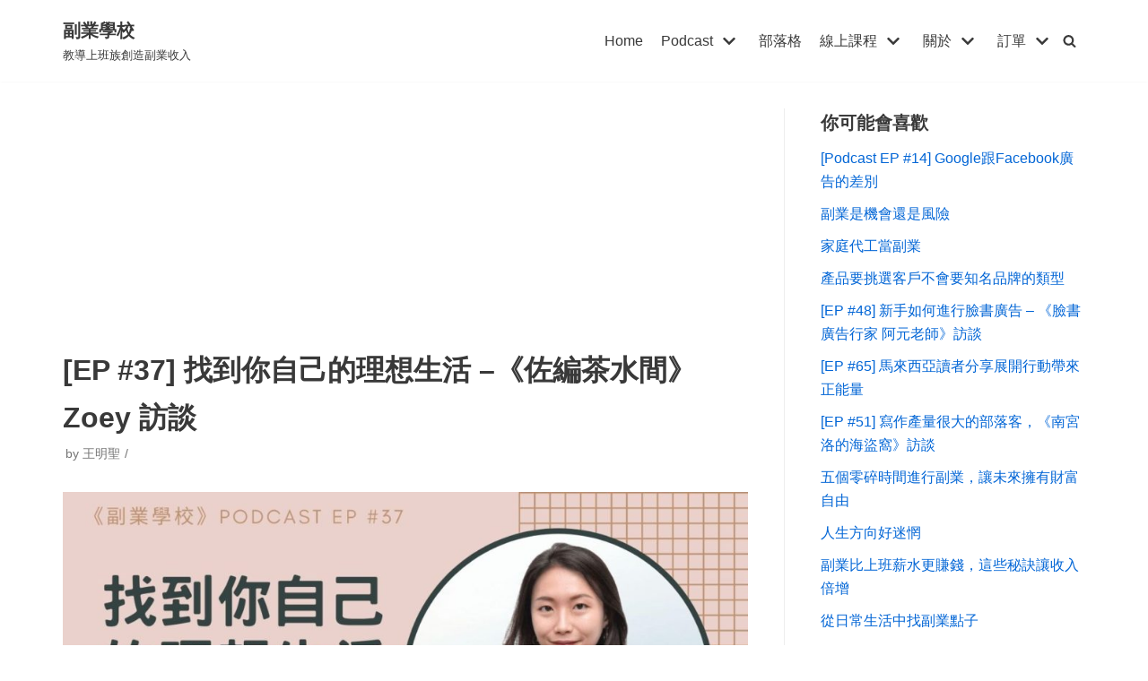

--- FILE ---
content_type: text/html; charset=UTF-8
request_url: https://www.slashieschool.com/ep-37-%E6%89%BE%E5%88%B0%E4%BD%A0%E8%87%AA%E5%B7%B1%E7%9A%84%E7%90%86%E6%83%B3%E7%94%9F%E6%B4%BB-%E3%80%8A%E4%BD%90%E7%B7%A8%E8%8C%B6%E6%B0%B4%E9%96%93%E3%80%8Bzoey-%E8%A8%AA%E8%AB%87/
body_size: 38993
content:
<!DOCTYPE html>
<html lang="zh-TW">

<head>
	
	<meta charset="UTF-8">
	<meta name="viewport" content="width=device-width, initial-scale=1, minimum-scale=1">
	<link rel="profile" href="http://gmpg.org/xfn/11">
		<title>[EP #37] 找到你自己的理想生活 –《佐編茶水間》Zoey 訪談 | 副業學校</title>
<meta name='robots' content='max-image-preview:large' />

<!-- All in One SEO Pack 2.10 by Michael Torbert of Semper Fi Web Designob_start_detected [-1,-1] -->
<link rel="canonical" href="https://www.slashieschool.com/ep-37-找到你自己的理想生活-《佐編茶水間》zoey-訪談/" />
<!-- /all in one seo pack -->
<link rel='dns-prefetch' href='//www.googletagmanager.com' />
<script type="text/javascript">
window._wpemojiSettings = {"baseUrl":"https:\/\/s.w.org\/images\/core\/emoji\/14.0.0\/72x72\/","ext":".png","svgUrl":"https:\/\/s.w.org\/images\/core\/emoji\/14.0.0\/svg\/","svgExt":".svg","source":{"concatemoji":"https:\/\/www.slashieschool.com\/wp-includes\/js\/wp-emoji-release.min.js?ver=6.2.8"}};
/*54745756836*//*! This file is auto-generated */
!function(e,a,t){var n,r,o,i=a.createElement("canvas"),p=i.getContext&&i.getContext("2d");function s(e,t){p.clearRect(0,0,i.width,i.height),p.fillText(e,0,0);e=i.toDataURL();return p.clearRect(0,0,i.width,i.height),p.fillText(t,0,0),e===i.toDataURL()}function c(e){var t=a.createElement("script");t.src=e,t.defer=t.type="text/javascript",a.getElementsByTagName("head")[0].appendChild(t)}for(o=Array("flag","emoji"),t.supports={everything:!0,everythingExceptFlag:!0},r=0;r<o.length;r++)t.supports[o[r]]=function(e){if(p&&p.fillText)switch(p.textBaseline="top",p.font="600 32px Arial",e){case"flag":return s("\ud83c\udff3\ufe0f\u200d\u26a7\ufe0f","\ud83c\udff3\ufe0f\u200b\u26a7\ufe0f")?!1:!s("\ud83c\uddfa\ud83c\uddf3","\ud83c\uddfa\u200b\ud83c\uddf3")&&!s("\ud83c\udff4\udb40\udc67\udb40\udc62\udb40\udc65\udb40\udc6e\udb40\udc67\udb40\udc7f","\ud83c\udff4\u200b\udb40\udc67\u200b\udb40\udc62\u200b\udb40\udc65\u200b\udb40\udc6e\u200b\udb40\udc67\u200b\udb40\udc7f");case"emoji":return!s("\ud83e\udef1\ud83c\udffb\u200d\ud83e\udef2\ud83c\udfff","\ud83e\udef1\ud83c\udffb\u200b\ud83e\udef2\ud83c\udfff")}return!1}(o[r]),t.supports.everything=t.supports.everything&&t.supports[o[r]],"flag"!==o[r]&&(t.supports.everythingExceptFlag=t.supports.everythingExceptFlag&&t.supports[o[r]]);t.supports.everythingExceptFlag=t.supports.everythingExceptFlag&&!t.supports.flag,t.DOMReady=!1,t.readyCallback=function(){t.DOMReady=!0},t.supports.everything||(n=function(){t.readyCallback()},a.addEventListener?(a.addEventListener("DOMContentLoaded",n,!1),e.addEventListener("load",n,!1)):(e.attachEvent("onload",n),a.attachEvent("onreadystatechange",function(){"complete"===a.readyState&&t.readyCallback()})),(e=t.source||{}).concatemoji?c(e.concatemoji):e.wpemoji&&e.twemoji&&(c(e.twemoji),c(e.wpemoji)))}(window,document,window._wpemojiSettings);
</script>
<style type="text/css">
img.wp-smiley,
img.emoji {
	display: inline !important;
	border: none !important;
	box-shadow: none !important;
	height: 1em !important;
	width: 1em !important;
	margin: 0 0.07em !important;
	vertical-align: -0.1em !important;
	background: none !important;
	padding: 0 !important;
}
</style>
	
<link rel='stylesheet' id='wp-block-library-css' href='https://www.slashieschool.com/wp-includes/css/dist/block-library/style.min.css?ver=6.2.8' type='text/css' media='all' />
<link rel='stylesheet' id='wc-blocks-vendors-style-css' href='https://www.slashieschool.com/wp-content/plugins/woocommerce/packages/woocommerce-blocks/build/wc-blocks-vendors-style.css?ver=8.9.2' type='text/css' media='all' />
<link rel='stylesheet' id='wc-blocks-style-css' href='https://www.slashieschool.com/wp-content/plugins/woocommerce/packages/woocommerce-blocks/build/wc-blocks-style.css?ver=8.9.2' type='text/css' media='all' />
<link rel='stylesheet' id='classic-theme-styles-css' href='https://www.slashieschool.com/wp-includes/css/classic-themes.min.css?ver=6.2.8' type='text/css' media='all' />
<style id='global-styles-inline-css' type='text/css'>
body{--wp--preset--color--black: #000000;--wp--preset--color--cyan-bluish-gray: #abb8c3;--wp--preset--color--white: #ffffff;--wp--preset--color--pale-pink: #f78da7;--wp--preset--color--vivid-red: #cf2e2e;--wp--preset--color--luminous-vivid-orange: #ff6900;--wp--preset--color--luminous-vivid-amber: #fcb900;--wp--preset--color--light-green-cyan: #7bdcb5;--wp--preset--color--vivid-green-cyan: #00d084;--wp--preset--color--pale-cyan-blue: #8ed1fc;--wp--preset--color--vivid-cyan-blue: #0693e3;--wp--preset--color--vivid-purple: #9b51e0;--wp--preset--color--neve-link-color: var(--nv-primary-accent);--wp--preset--color--neve-link-hover-color: var(--nv-secondary-accent);--wp--preset--color--nv-site-bg: var(--nv-site-bg);--wp--preset--color--nv-light-bg: var(--nv-light-bg);--wp--preset--color--nv-dark-bg: var(--nv-dark-bg);--wp--preset--color--neve-text-color: var(--nv-text-color);--wp--preset--color--nv-text-dark-bg: var(--nv-text-dark-bg);--wp--preset--color--nv-c-1: var(--nv-c-1);--wp--preset--color--nv-c-2: var(--nv-c-2);--wp--preset--gradient--vivid-cyan-blue-to-vivid-purple: linear-gradient(135deg,rgba(6,147,227,1) 0%,rgb(155,81,224) 100%);--wp--preset--gradient--light-green-cyan-to-vivid-green-cyan: linear-gradient(135deg,rgb(122,220,180) 0%,rgb(0,208,130) 100%);--wp--preset--gradient--luminous-vivid-amber-to-luminous-vivid-orange: linear-gradient(135deg,rgba(252,185,0,1) 0%,rgba(255,105,0,1) 100%);--wp--preset--gradient--luminous-vivid-orange-to-vivid-red: linear-gradient(135deg,rgba(255,105,0,1) 0%,rgb(207,46,46) 100%);--wp--preset--gradient--very-light-gray-to-cyan-bluish-gray: linear-gradient(135deg,rgb(238,238,238) 0%,rgb(169,184,195) 100%);--wp--preset--gradient--cool-to-warm-spectrum: linear-gradient(135deg,rgb(74,234,220) 0%,rgb(151,120,209) 20%,rgb(207,42,186) 40%,rgb(238,44,130) 60%,rgb(251,105,98) 80%,rgb(254,248,76) 100%);--wp--preset--gradient--blush-light-purple: linear-gradient(135deg,rgb(255,206,236) 0%,rgb(152,150,240) 100%);--wp--preset--gradient--blush-bordeaux: linear-gradient(135deg,rgb(254,205,165) 0%,rgb(254,45,45) 50%,rgb(107,0,62) 100%);--wp--preset--gradient--luminous-dusk: linear-gradient(135deg,rgb(255,203,112) 0%,rgb(199,81,192) 50%,rgb(65,88,208) 100%);--wp--preset--gradient--pale-ocean: linear-gradient(135deg,rgb(255,245,203) 0%,rgb(182,227,212) 50%,rgb(51,167,181) 100%);--wp--preset--gradient--electric-grass: linear-gradient(135deg,rgb(202,248,128) 0%,rgb(113,206,126) 100%);--wp--preset--gradient--midnight: linear-gradient(135deg,rgb(2,3,129) 0%,rgb(40,116,252) 100%);--wp--preset--duotone--dark-grayscale: url('#wp-duotone-dark-grayscale');--wp--preset--duotone--grayscale: url('#wp-duotone-grayscale');--wp--preset--duotone--purple-yellow: url('#wp-duotone-purple-yellow');--wp--preset--duotone--blue-red: url('#wp-duotone-blue-red');--wp--preset--duotone--midnight: url('#wp-duotone-midnight');--wp--preset--duotone--magenta-yellow: url('#wp-duotone-magenta-yellow');--wp--preset--duotone--purple-green: url('#wp-duotone-purple-green');--wp--preset--duotone--blue-orange: url('#wp-duotone-blue-orange');--wp--preset--font-size--small: 13px;--wp--preset--font-size--medium: 20px;--wp--preset--font-size--large: 36px;--wp--preset--font-size--x-large: 42px;--wp--preset--spacing--20: 0.44rem;--wp--preset--spacing--30: 0.67rem;--wp--preset--spacing--40: 1rem;--wp--preset--spacing--50: 1.5rem;--wp--preset--spacing--60: 2.25rem;--wp--preset--spacing--70: 3.38rem;--wp--preset--spacing--80: 5.06rem;--wp--preset--shadow--natural: 6px 6px 9px rgba(0, 0, 0, 0.2);--wp--preset--shadow--deep: 12px 12px 50px rgba(0, 0, 0, 0.4);--wp--preset--shadow--sharp: 6px 6px 0px rgba(0, 0, 0, 0.2);--wp--preset--shadow--outlined: 6px 6px 0px -3px rgba(255, 255, 255, 1), 6px 6px rgba(0, 0, 0, 1);--wp--preset--shadow--crisp: 6px 6px 0px rgba(0, 0, 0, 1);}:where(.is-layout-flex){gap: 0.5em;}body .is-layout-flow > .alignleft{float: left;margin-inline-start: 0;margin-inline-end: 2em;}body .is-layout-flow > .alignright{float: right;margin-inline-start: 2em;margin-inline-end: 0;}body .is-layout-flow > .aligncenter{margin-left: auto !important;margin-right: auto !important;}body .is-layout-constrained > .alignleft{float: left;margin-inline-start: 0;margin-inline-end: 2em;}body .is-layout-constrained > .alignright{float: right;margin-inline-start: 2em;margin-inline-end: 0;}body .is-layout-constrained > .aligncenter{margin-left: auto !important;margin-right: auto !important;}body .is-layout-constrained > :where(:not(.alignleft):not(.alignright):not(.alignfull)){max-width: var(--wp--style--global--content-size);margin-left: auto !important;margin-right: auto !important;}body .is-layout-constrained > .alignwide{max-width: var(--wp--style--global--wide-size);}body .is-layout-flex{display: flex;}body .is-layout-flex{flex-wrap: wrap;align-items: center;}body .is-layout-flex > *{margin: 0;}:where(.wp-block-columns.is-layout-flex){gap: 2em;}.has-black-color{color: var(--wp--preset--color--black) !important;}.has-cyan-bluish-gray-color{color: var(--wp--preset--color--cyan-bluish-gray) !important;}.has-white-color{color: var(--wp--preset--color--white) !important;}.has-pale-pink-color{color: var(--wp--preset--color--pale-pink) !important;}.has-vivid-red-color{color: var(--wp--preset--color--vivid-red) !important;}.has-luminous-vivid-orange-color{color: var(--wp--preset--color--luminous-vivid-orange) !important;}.has-luminous-vivid-amber-color{color: var(--wp--preset--color--luminous-vivid-amber) !important;}.has-light-green-cyan-color{color: var(--wp--preset--color--light-green-cyan) !important;}.has-vivid-green-cyan-color{color: var(--wp--preset--color--vivid-green-cyan) !important;}.has-pale-cyan-blue-color{color: var(--wp--preset--color--pale-cyan-blue) !important;}.has-vivid-cyan-blue-color{color: var(--wp--preset--color--vivid-cyan-blue) !important;}.has-vivid-purple-color{color: var(--wp--preset--color--vivid-purple) !important;}.has-black-background-color{background-color: var(--wp--preset--color--black) !important;}.has-cyan-bluish-gray-background-color{background-color: var(--wp--preset--color--cyan-bluish-gray) !important;}.has-white-background-color{background-color: var(--wp--preset--color--white) !important;}.has-pale-pink-background-color{background-color: var(--wp--preset--color--pale-pink) !important;}.has-vivid-red-background-color{background-color: var(--wp--preset--color--vivid-red) !important;}.has-luminous-vivid-orange-background-color{background-color: var(--wp--preset--color--luminous-vivid-orange) !important;}.has-luminous-vivid-amber-background-color{background-color: var(--wp--preset--color--luminous-vivid-amber) !important;}.has-light-green-cyan-background-color{background-color: var(--wp--preset--color--light-green-cyan) !important;}.has-vivid-green-cyan-background-color{background-color: var(--wp--preset--color--vivid-green-cyan) !important;}.has-pale-cyan-blue-background-color{background-color: var(--wp--preset--color--pale-cyan-blue) !important;}.has-vivid-cyan-blue-background-color{background-color: var(--wp--preset--color--vivid-cyan-blue) !important;}.has-vivid-purple-background-color{background-color: var(--wp--preset--color--vivid-purple) !important;}.has-black-border-color{border-color: var(--wp--preset--color--black) !important;}.has-cyan-bluish-gray-border-color{border-color: var(--wp--preset--color--cyan-bluish-gray) !important;}.has-white-border-color{border-color: var(--wp--preset--color--white) !important;}.has-pale-pink-border-color{border-color: var(--wp--preset--color--pale-pink) !important;}.has-vivid-red-border-color{border-color: var(--wp--preset--color--vivid-red) !important;}.has-luminous-vivid-orange-border-color{border-color: var(--wp--preset--color--luminous-vivid-orange) !important;}.has-luminous-vivid-amber-border-color{border-color: var(--wp--preset--color--luminous-vivid-amber) !important;}.has-light-green-cyan-border-color{border-color: var(--wp--preset--color--light-green-cyan) !important;}.has-vivid-green-cyan-border-color{border-color: var(--wp--preset--color--vivid-green-cyan) !important;}.has-pale-cyan-blue-border-color{border-color: var(--wp--preset--color--pale-cyan-blue) !important;}.has-vivid-cyan-blue-border-color{border-color: var(--wp--preset--color--vivid-cyan-blue) !important;}.has-vivid-purple-border-color{border-color: var(--wp--preset--color--vivid-purple) !important;}.has-vivid-cyan-blue-to-vivid-purple-gradient-background{background: var(--wp--preset--gradient--vivid-cyan-blue-to-vivid-purple) !important;}.has-light-green-cyan-to-vivid-green-cyan-gradient-background{background: var(--wp--preset--gradient--light-green-cyan-to-vivid-green-cyan) !important;}.has-luminous-vivid-amber-to-luminous-vivid-orange-gradient-background{background: var(--wp--preset--gradient--luminous-vivid-amber-to-luminous-vivid-orange) !important;}.has-luminous-vivid-orange-to-vivid-red-gradient-background{background: var(--wp--preset--gradient--luminous-vivid-orange-to-vivid-red) !important;}.has-very-light-gray-to-cyan-bluish-gray-gradient-background{background: var(--wp--preset--gradient--very-light-gray-to-cyan-bluish-gray) !important;}.has-cool-to-warm-spectrum-gradient-background{background: var(--wp--preset--gradient--cool-to-warm-spectrum) !important;}.has-blush-light-purple-gradient-background{background: var(--wp--preset--gradient--blush-light-purple) !important;}.has-blush-bordeaux-gradient-background{background: var(--wp--preset--gradient--blush-bordeaux) !important;}.has-luminous-dusk-gradient-background{background: var(--wp--preset--gradient--luminous-dusk) !important;}.has-pale-ocean-gradient-background{background: var(--wp--preset--gradient--pale-ocean) !important;}.has-electric-grass-gradient-background{background: var(--wp--preset--gradient--electric-grass) !important;}.has-midnight-gradient-background{background: var(--wp--preset--gradient--midnight) !important;}.has-small-font-size{font-size: var(--wp--preset--font-size--small) !important;}.has-medium-font-size{font-size: var(--wp--preset--font-size--medium) !important;}.has-large-font-size{font-size: var(--wp--preset--font-size--large) !important;}.has-x-large-font-size{font-size: var(--wp--preset--font-size--x-large) !important;}
.wp-block-navigation a:where(:not(.wp-element-button)){color: inherit;}
:where(.wp-block-columns.is-layout-flex){gap: 2em;}
.wp-block-pullquote{font-size: 1.5em;line-height: 1.6;}
</style>
<link rel='stylesheet' id='buttons-css' href='https://www.slashieschool.com/wp-includes/css/buttons.min.css?ver=6.2.8' type='text/css' media='all' />
<link rel='stylesheet' id='dashicons-css' href='https://www.slashieschool.com/wp-includes/css/dashicons.min.css?ver=6.2.8' type='text/css' media='all' />
<link rel='stylesheet' id='editor-buttons-css' href='https://www.slashieschool.com/wp-includes/css/editor.min.css?ver=6.2.8' type='text/css' media='all' />
<link rel='stylesheet' id='tutor-icon-css' href='https://www.slashieschool.com/wp-content/plugins/tutor/assets/icons/css/tutor-icon.css?ver=1.7.6' type='text/css' media='all' />
<link rel='stylesheet' id='tutor-plyr-css' href='https://www.slashieschool.com/wp-content/plugins/tutor/assets/packages/plyr/plyr.css?ver=1.7.6' type='text/css' media='all' />
<link rel='stylesheet' id='tutor-frontend-css' href='https://www.slashieschool.com/wp-content/plugins/tutor/assets/css/tutor-front.min.css?ver=1.7.6' type='text/css' media='all' />
<style id='tutor-frontend-inline-css' type='text/css'>
:root{}
</style>
<link rel='stylesheet' id='woocommerce-layout-css' href='https://www.slashieschool.com/wp-content/plugins/woocommerce/assets/css/woocommerce-layout.css?ver=7.2.2' type='text/css' media='all' />
<link rel='stylesheet' id='woocommerce-smallscreen-css' href='https://www.slashieschool.com/wp-content/plugins/woocommerce/assets/css/woocommerce-smallscreen.css?ver=7.2.2' type='text/css' media='only screen and (max-width: 768px)' />
<link rel='stylesheet' id='woocommerce-general-css' href='https://www.slashieschool.com/wp-content/plugins/woocommerce/assets/css/woocommerce.css?ver=7.2.2' type='text/css' media='all' />
<style id='woocommerce-inline-inline-css' type='text/css'>
.woocommerce form .form-row .required { visibility: visible; }
</style>
<link rel='stylesheet' id='neve-woocommerce-css' href='https://www.slashieschool.com/wp-content/themes/neve/assets/css/woocommerce.min.css?ver=2.11.6' type='text/css' media='all' />
<link rel='stylesheet' id='neve-style-css' href='https://www.slashieschool.com/wp-content/themes/neve/style-main.min.css?ver=2.11.6' type='text/css' media='all' />
<style id='neve-style-inline-css' type='text/css'>
.header-menu-sidebar-inner li.menu-item-nav-search { display: none; }
 .container{ max-width: 748px; } .has-neve-button-color-color{ color: var(--nv-primary-accent)!important; } .has-neve-button-color-background-color{ background-color: var(--nv-primary-accent)!important; } .alignfull > [class*="__inner-container"], .alignwide > [class*="__inner-container"]{ max-width:718px;margin:auto } .button.button-primary, button, input[type=button], .btn, input[type="submit"], /* Buttons in navigation */ ul[id^="nv-primary-navigation"] li.button.button-primary > a, .menu li.button.button-primary > a, .wp-block-button.is-style-primary .wp-block-button__link, .wc-block-grid .wp-block-button .wp-block-button__link ,.woocommerce *:not(.woocommerce-mini-cart__buttons) > a.button, .woocommerce *:not(.woocommerce-mini-cart__buttons) > .button:not(.nv-sidebar-toggle):not(.nv-close-cart-sidebar):not([name="apply_coupon"]):not(.more-details):not(.checkout-button), .woocommerce a.button.alt, .woocommerce a.button.button-primary, .woocommerce button.button:disabled, .woocommerce button.button:disabled[disabled], .woocommerce a.button.add_to_cart, .woocommerce a.product_type_grouped, .woocommerce a.product_type_external, .woocommerce a.product_type_variable, .woocommerce button.button.alt, .woocommerce button.button.alt.single_add_to_cart_button.disabled, .woocommerce button.button.alt.single_add_to_cart_button, .woocommerce .actions > button[type=submit], .woocommerce button#place_order, .woocommerce .return-to-shop > .button, .button.woocommerce-form-login__submit,.woocommerce #review_form #respond input#submit, .woocommerce-cart .woocommerce .wc-proceed-to-checkout > a.button.checkout-button, .woocommerce-checkout #payment .place-order button#place_order, .woocommerce-account.woocommerce-edit-account .woocommerce .woocommerce-MyAccount-content p > button[type="submit"][name="save_account_details"].woocommerce-Button.button, .wc-block-product-search .wc-block-product-search__button:not(:disabled):not([aria-disabled=true]), form input[type="submit"], form button[type="submit"], #comments input[type="submit"]{ background-color: var(--nv-primary-accent);color: #ffffff;border-radius:3px;border:none;border-width:1px 1px 1px 1px; } .button.button-primary:hover, ul[id^="nv-primary-navigation"] li.button.button-primary > a:hover, .menu li.button.button-primary > a:hover, .wp-block-button.is-style-primary .wp-block-button__link:hover, .wc-block-grid .wp-block-button .wp-block-button__link:hover ,.woocommerce *:not(.woocommerce-mini-cart__buttons) > a.button:hover, .woocommerce *:not(.woocommerce-mini-cart__buttons) > .button:not(.nv-sidebar-toggle):not(.nv-close-cart-sidebar):not([name="apply_coupon"]):not(.more-details):not(.checkout-button):hover, .woocommerce a.button.alt:hover, .woocommerce a.button.button-primary:hover, .woocommerce button.button:disabled:hover, .woocommerce button.button:disabled[disabled]:hover, .woocommerce a.button.add_to_cart:hover, .woocommerce a.product_type_grouped:hover, .woocommerce a.product_type_external:hover, .woocommerce a.product_type_variable:hover, .woocommerce button.button.alt.single_add_to_cart_button.disabled:hover, .woocommerce button.button.alt.single_add_to_cart_button:hover, .woocommerce .actions > button[type=submit]:hover, .woocommerce .return-to-shop > .button:hover, .button.woocommerce-form-login__submit:hover,.woocommerce #review_form #respond input#submit:hover, .woocommerce a.button.checkout-button:hover, .woocommerce button#place_order:hover, .woocommerce-account.woocommerce-edit-account .woocommerce .woocommerce-MyAccount-content p > button[type="submit"][name="save_account_details"].woocommerce-Button.button:hover, .wc-block-product-search .wc-block-product-search__button:not(:disabled):not([aria-disabled=true]):hover, form input[type="submit"]:hover, form button[type="submit"]:hover, #comments input[type="submit"]:hover{ background-color: var(--nv-primary-accent);color: #ffffff; } .button.button-secondary:not(.secondary-default), .wp-block-button.is-style-secondary .wp-block-button__link ,.woocommerce-cart table.cart td.actions .coupon > .input-text + .button, .woocommerce-checkout #neve-checkout-coupon .woocommerce-form-coupon .form-row-last button, .woocommerce button.button:not(.single_add_to_cart_button), .woocommerce a.added_to_cart, .woocommerce .checkout_coupon button.button, .woocommerce .price_slider_amount button.button, .woocommerce .button.button-secondary.more-details, .woocommerce-checkout #neve-checkout-coupon .woocommerce-form-coupon .form-row-last button.button{ background-color: rgba(0,0,0,0);color: var(--nv-text-color);border-radius:3px;border:1px solid;border-width:1px 1px 1px 1px; } .button.button-secondary.secondary-default{ background-color: rgba(0,0,0,0);color: var(--nv-text-color);border-radius:3px;border:1px solid;border-width:1px 1px 1px 1px; } .button.button-secondary:not(.secondary-default):hover, .wp-block-button.is-style-secondary .wp-block-button__link:hover ,.woocommerce-cart table.cart td.actions .coupon > .input-text + .button:hover, .woocommerce-checkout #neve-checkout-coupon .woocommerce-form-coupon .form-row-last button:hover, .woocommerce button.button:not(.single_add_to_cart_button):hover, .woocommerce a.added_to_cart:hover, .woocommerce .checkout_coupon button.button:hover, .woocommerce .price_slider_amount button.button:hover, .woocommerce .button.button-secondary.more-details:hover, .woocommerce-checkout #neve-checkout-coupon .woocommerce-form-coupon .form-row-last button.button:hover{ background-color: rgba(0,0,0,0);color: var(--nv-text-color); } .button.button-secondary.secondary-default:hover{ background-color: rgba(0,0,0,0);color: var(--nv-text-color); } .woocommerce-mini-cart__buttons .button.checkout{ background-color: var(--nv-primary-accent);color: #ffffff;border-radius:3px;border:none;border-width:1px 1px 1px 1px; } .woocommerce-mini-cart__buttons .button.checkout:hover{ background-color: var(--nv-primary-accent);color: #ffffff; } .woocommerce .woocommerce-mini-cart__buttons.buttons a.button.wc-forward:not(.checkout){ color: var(--nv-text-color);border-radius:3px;border:1px solid;border-width:1px 1px 1px 1px; } .woocommerce .woocommerce-mini-cart__buttons.buttons a.button.wc-forward:not(.checkout):hover{ color: var(--nv-text-color); } form:not([role="search"]):not(.woocommerce-cart-form):not(.woocommerce-ordering):not(.cart) input:read-write:not(#coupon_code), form textarea, form select, .widget select, .woocommerce-page .select2{ margin-bottom: 10px; } form input:read-write, form textarea, form select, form select option, form.wp-block-search input.wp-block-search__input, .widget select, .woocommerce-cart table.cart td.actions .coupon .input-text, .woocommerce-page .select2-container--default .select2-selection--single, .woocommerce-page .woocommerce form .form-row input.input-text, .woocommerce-page .woocommerce form .form-row textarea, .wc-block-product-search form input.wc-block-product-search__field{ color: var(--nv-text-color); } form label, .wpforms-container .wpforms-field-label, .woocommerce form .form-row label{ margin-bottom: 10px; } form.search-form input:read-write, form.woocommerce-product-search input[type="search"]{ padding-right:45px !important; } .header-main-inner,.header-main-inner a:not(.button),.header-main-inner .navbar-toggle{ color: var(--nv-text-color); } .header-main-inner .nv-icon svg,.header-main-inner .nv-contact-list svg{ fill: var(--nv-text-color); } .header-main-inner .icon-bar{ background-color: var(--nv-text-color); } .hfg_header .header-main-inner .nav-ul .sub-menu{ background-color: #ffffff; } .hfg_header .header-main-inner{ background-color: #ffffff; } .header-menu-sidebar .header-menu-sidebar-bg,.header-menu-sidebar .header-menu-sidebar-bg a:not(.button),.header-menu-sidebar .header-menu-sidebar-bg .navbar-toggle{ color: var(--nv-text-color); } .header-menu-sidebar .header-menu-sidebar-bg .nv-icon svg,.header-menu-sidebar .header-menu-sidebar-bg .nv-contact-list svg{ fill: var(--nv-text-color); } .header-menu-sidebar .header-menu-sidebar-bg .icon-bar{ background-color: var(--nv-text-color); } .hfg_header .header-menu-sidebar .header-menu-sidebar-bg .nav-ul .sub-menu{ background-color: #ffffff; } .hfg_header .header-menu-sidebar .header-menu-sidebar-bg{ background-color: #ffffff; } .header-menu-sidebar{ width: 360px; } .builder-item--logo .site-logo img{ max-width: 120px; } .builder-item--logo .site-logo{ padding:10px 0px 10px 0px; } .builder-item--logo{ margin:0px 0px 0px 0px; } .builder-item--nav-icon .navbar-toggle{ padding:10px 15px 10px 15px; } .builder-item--nav-icon{ margin:0px 0px 0px 0px; } .builder-item--primary-menu .nav-menu-primary > .nav-ul li:not(.woocommerce-mini-cart-item) > a,.builder-item--primary-menu .nav-menu-primary > .nav-ul .has-caret > a,.builder-item--primary-menu .nav-menu-primary > .nav-ul .neve-mm-heading span,.builder-item--primary-menu .nav-menu-primary > .nav-ul .has-caret{ color: var(--nv-text-color); } .builder-item--primary-menu .nav-menu-primary > .nav-ul li:not(.woocommerce-mini-cart-item) > a:after,.builder-item--primary-menu .nav-menu-primary > .nav-ul li > .has-caret > a:after{ background-color: var(--nv-secondary-accent); } .builder-item--primary-menu .nav-menu-primary > .nav-ul li:not(.woocommerce-mini-cart-item):hover > a,.builder-item--primary-menu .nav-menu-primary > .nav-ul li:hover > .has-caret > a,.builder-item--primary-menu .nav-menu-primary > .nav-ul li:hover > .has-caret{ color: var(--nv-secondary-accent); } .builder-item--primary-menu .nav-menu-primary > .nav-ul li:hover > .has-caret svg{ fill: var(--nv-secondary-accent); } .builder-item--primary-menu .nav-menu-primary > .nav-ul li.current-menu-item > a,.builder-item--primary-menu .nav-menu-primary > .nav-ul li.current_page_item > a,.builder-item--primary-menu .nav-menu-primary > .nav-ul li.current_page_item > .has-caret > a{ color: var(--nv-primary-accent); } .builder-item--primary-menu .nav-menu-primary > .nav-ul li.current-menu-item > .has-caret svg{ fill: var(--nv-primary-accent); } .builder-item--primary-menu .nav-ul > li:not(:last-of-type){ margin-right:20px; } .builder-item--primary-menu .style-full-height .nav-ul li:not(.menu-item-nav-search):not(.menu-item-nav-cart):hover > a:after{ width: calc(100% + 20px); } .builder-item--primary-menu .nav-ul li a, .builder-item--primary-menu .neve-mm-heading span{ min-height: 25px; } .builder-item--primary-menu{ font-size: 1em; line-height: 1.6em; letter-spacing: 0px; font-weight: 500; text-transform: none; padding:0px 0px 0px 0px;margin:0px 0px 0px 0px; } .builder-item--primary-menu svg{ width: 1em;height: 1em; } .builder-item--header_search_responsive a.nv-search.nv-icon > svg{ width: 15px;height: 15px; } .builder-item--header_search_responsive input[type=submit],.builder-item--header_search_responsive .nv-search-icon-wrap{ width: 14px; } .builder-item--header_search_responsive .nv-nav-search .search-form input[type=search]{ height: 40px; font-size: 14px; padding-right:50px;border-width:1px 1px 1px 1px;border-radius:1px 1px 1px 1px; } .builder-item--header_search_responsive .nv-search-icon-wrap .nv-icon svg{ width: 14px;height: 14px; } .builder-item--header_search_responsive .close-responsive-search svg{ width: 14px;height: 14px; } .builder-item--header_search_responsive{ padding:0px 10px 0px 10px;margin:0px 0px 0px 0px; } .footer-top-inner{ background-color: #ffffff; } .footer-top-inner,.footer-top-inner a:not(.button),.footer-top-inner .navbar-toggle{ color: var(--nv-text-color); } .footer-top-inner .nv-icon svg,.footer-top-inner .nv-contact-list svg{ fill: var(--nv-text-color); } .footer-top-inner .icon-bar{ background-color: var(--nv-text-color); } .footer-top-inner .nav-ul .sub-menu{ background-color: #ffffff; } .footer-bottom-inner{ background-color: #24292e; } .footer-bottom-inner,.footer-bottom-inner a:not(.button),.footer-bottom-inner .navbar-toggle{ color: var(--nv-text-color); } .footer-bottom-inner .nv-icon svg,.footer-bottom-inner .nv-contact-list svg{ fill: var(--nv-text-color); } .footer-bottom-inner .icon-bar{ background-color: var(--nv-text-color); } .footer-bottom-inner .nav-ul .sub-menu{ background-color: #24292e; } .nav-menu-footer #footer-menu > li > a{ color: var(--nv-text-color); } #footer-menu > li > a:after{ background-color: var(--nv-primary-accent); } .nav-menu-footer:not(.style-full-height) #footer-menu > li:hover > a{ color: var(--nv-primary-accent); } .builder-item--footer-menu .nav-ul > li:not(:last-of-type){ margin-right:20px; } .builder-item--footer-menu .style-full-height .nav-ul#footer-menu > li:hover > a:after{ width: calc(100% + 20px); } .builder-item--footer-menu .nav-ul a{ min-height: 25px; } .builder-item--footer-menu li > a{ font-size: 1em; line-height: 1.6em; letter-spacing: 0px; font-weight: 500; text-transform: none; } .builder-item--footer-menu li > a svg{ width: 1em;height: 1em; } .builder-item--footer-menu{ padding:0px 0px 0px 0px;margin:0px 0px 0px 0px; } .builder-item--footer_copyright{ font-size: 1em; line-height: 1.6em; letter-spacing: 0px; font-weight: 500; text-transform: none; padding:0px 0px 0px 0px;margin:0px 0px 0px 0px; } .builder-item--footer_copyright svg{ width: 1em;height: 1em; } @media(min-width: 576px){ .container{ max-width: 992px; } .header-menu-sidebar{ width: 360px; } .builder-item--logo .site-logo img{ max-width: 120px; } .builder-item--logo .site-logo{ padding:10px 0px 10px 0px; } .builder-item--logo{ margin:0px 0px 0px 0px; } .builder-item--nav-icon .navbar-toggle{ padding:10px 15px 10px 15px; } .builder-item--nav-icon{ margin:0px 0px 0px 0px; } .builder-item--primary-menu .nav-ul > li:not(:last-of-type){ margin-right:20px; } .builder-item--primary-menu .style-full-height .nav-ul li:not(.menu-item-nav-search):not(.menu-item-nav-cart):hover > a:after{ width: calc(100% + 20px); } .builder-item--primary-menu .nav-ul li a, .builder-item--primary-menu .neve-mm-heading span{ min-height: 25px; } .builder-item--primary-menu{ font-size: 1em; line-height: 1.6em; letter-spacing: 0px; padding:0px 0px 0px 0px;margin:0px 0px 0px 0px; } .builder-item--primary-menu svg{ width: 1em;height: 1em; } .builder-item--header_search_responsive input[type=submit],.builder-item--header_search_responsive .nv-search-icon-wrap{ width: 14px; } .builder-item--header_search_responsive .nv-nav-search .search-form input[type=search]{ height: 40px; font-size: 14px; padding-right:50px;border-width:1px 1px 1px 1px;border-radius:1px 1px 1px 1px; } .builder-item--header_search_responsive .nv-search-icon-wrap .nv-icon svg{ width: 14px;height: 14px; } .builder-item--header_search_responsive .close-responsive-search svg{ width: 14px;height: 14px; } .builder-item--header_search_responsive{ padding:0px 10px 0px 10px;margin:0px 0px 0px 0px; } .builder-item--footer-menu .nav-ul > li:not(:last-of-type){ margin-right:20px; } .builder-item--footer-menu .style-full-height .nav-ul#footer-menu > li:hover > a:after{ width: calc(100% + 20px); } .builder-item--footer-menu .nav-ul a{ min-height: 25px; } .builder-item--footer-menu li > a{ font-size: 1em; line-height: 1.6em; letter-spacing: 0px; } .builder-item--footer-menu li > a svg{ width: 1em;height: 1em; } .builder-item--footer-menu{ padding:0px 0px 0px 0px;margin:0px 0px 0px 0px; } .builder-item--footer_copyright{ font-size: 1em; line-height: 1.6em; letter-spacing: 0px; padding:0px 0px 0px 0px;margin:0px 0px 0px 0px; } .builder-item--footer_copyright svg{ width: 1em;height: 1em; } }@media(min-width: 960px){ .container{ max-width: 1170px; } #content .container .col, #content .container-fluid .col{ max-width: 70%; } .alignfull > [class*="__inner-container"], .alignwide > [class*="__inner-container"]{ max-width:789px } .container-fluid .alignfull > [class*="__inner-container"], .container-fluid .alignwide > [class*="__inner-container"]{ max-width:calc(70% + 15px) } .nv-sidebar-wrap, .nv-sidebar-wrap.shop-sidebar{ max-width: 30%; } .header-menu-sidebar{ width: 360px; } .builder-item--logo .site-logo img{ max-width: 120px; } .builder-item--logo .site-logo{ padding:10px 0px 10px 0px; } .builder-item--logo{ margin:0px 0px 0px 0px; } .builder-item--nav-icon .navbar-toggle{ padding:10px 15px 10px 15px; } .builder-item--nav-icon{ margin:0px 0px 0px 0px; } .builder-item--primary-menu .nav-ul > li:not(:last-of-type){ margin-right:20px; } .builder-item--primary-menu .style-full-height .nav-ul li:not(.menu-item-nav-search):not(.menu-item-nav-cart) > a:after{ left:-10px;right:-10px } .builder-item--primary-menu .style-full-height .nav-ul li:not(.menu-item-nav-search):not(.menu-item-nav-cart):hover > a:after{ width: calc(100% + 20px); } .builder-item--primary-menu .nav-ul li a, .builder-item--primary-menu .neve-mm-heading span{ min-height: 25px; } .builder-item--primary-menu{ font-size: 1em; line-height: 1.6em; letter-spacing: 0px; padding:0px 0px 0px 0px;margin:0px 0px 0px 0px; } .builder-item--primary-menu svg{ width: 1em;height: 1em; } .builder-item--header_search_responsive input[type=submit],.builder-item--header_search_responsive .nv-search-icon-wrap{ width: 14px; } .builder-item--header_search_responsive .nv-nav-search .search-form input[type=search]{ height: 40px; font-size: 14px; padding-right:50px;border-width:1px 1px 1px 1px;border-radius:1px 1px 1px 1px; } .builder-item--header_search_responsive .nv-search-icon-wrap .nv-icon svg{ width: 14px;height: 14px; } .builder-item--header_search_responsive .close-responsive-search svg{ width: 14px;height: 14px; } .builder-item--header_search_responsive{ padding:0px 10px 0px 10px;margin:0px 0px 0px 0px; } .builder-item--footer-menu .nav-ul > li:not(:last-of-type){ margin-right:20px; } .builder-item--footer-menu .style-full-height .nav-ul#footer-menu > li > a:after{ left:-10px;right:-10px } .builder-item--footer-menu .style-full-height .nav-ul#footer-menu > li:hover > a:after{ width: calc(100% + 20px); } .builder-item--footer-menu .nav-ul a{ min-height: 25px; } .builder-item--footer-menu li > a{ font-size: 1em; line-height: 1.6em; letter-spacing: 0px; } .builder-item--footer-menu li > a svg{ width: 1em;height: 1em; } .builder-item--footer-menu{ padding:0px 0px 0px 0px;margin:0px 0px 0px 0px; } .builder-item--footer_copyright{ font-size: 1em; line-height: 1.6em; letter-spacing: 0px; padding:0px 0px 0px 0px;margin:0px 0px 0px 0px; } .builder-item--footer_copyright svg{ width: 1em;height: 1em; } }.nv-content-wrap .elementor a:not(.button):not(.wp-block-file__button){ text-decoration: none; }:root{--nv-primary-accent:#0366d6;--nv-secondary-accent:#0e509a;--nv-site-bg:#ffffff;--nv-light-bg:#ededed;--nv-dark-bg:#14171c;--nv-text-color:#393939;--nv-text-dark-bg:#ffffff;--nv-c-1:#77b978;--nv-c-2:#f37262;--nv-fallback-ff:Arial, Helvetica, sans-serif;}
:root{--e-global-color-nvprimaryaccent:#0366d6;--e-global-color-nvsecondaryaccent:#0e509a;--e-global-color-nvsitebg:#;--e-global-color-nvlightbg:#ededed;--e-global-color-nvdarkbg:#14171c;--e-global-color-nvtextcolor:#393939;--e-global-color-nvtextdarkbg:#ffffff;--e-global-color-nvc1:#77b978;--e-global-color-nvc2:#f37262;}
</style>
<link rel='stylesheet' id='arpw-style-css' href='https://www.slashieschool.com/wp-content/plugins/advanced-random-posts-widget/assets/css/arpw-frontend.css?ver=6.2.8' type='text/css' media='all' />
<script type='text/javascript' id='utils-js-extra'>
/* <![CDATA[ */
var userSettings = {"url":"\/","uid":"0","time":"1768999736","secure":"1"};
/* ]]> */
</script>
<script type='text/javascript' src='https://www.slashieschool.com/wp-includes/js/utils.min.js?ver=6.2.8' id='utils-js'></script>
<script type='text/javascript' src='https://www.slashieschool.com/wp-includes/js/jquery/jquery.min.js?ver=3.6.4' id='jquery-core-js'></script>
<script type='text/javascript' src='https://www.slashieschool.com/wp-includes/js/jquery/jquery-migrate.min.js?ver=3.4.0' id='jquery-migrate-js'></script>
<script type='text/javascript' src='https://www.googletagmanager.com/gtag/js?id=UA-8059388-8' id='google_gtagjs-js' async></script>
<script type='text/javascript' id='google_gtagjs-js-after'>
window.dataLayer = window.dataLayer || [];function gtag(){dataLayer.push(arguments);}
gtag("js", new Date());
gtag("set", "developer_id.dZTNiMT", true);
gtag("config", "UA-8059388-8", {"anonymize_ip":true});
</script>
<link rel="https://api.w.org/" href="https://www.slashieschool.com/wp-json/" /><link rel="alternate" type="application/json" href="https://www.slashieschool.com/wp-json/wp/v2/posts/2085" /><link rel="EditURI" type="application/rsd+xml" title="RSD" href="https://www.slashieschool.com/xmlrpc.php?rsd" />
<link rel="wlwmanifest" type="application/wlwmanifest+xml" href="https://www.slashieschool.com/wp-includes/wlwmanifest.xml" />
<meta name="generator" content="WordPress 6.2.8" />
<meta name="generator" content="TutorLMS 1.7.6" />
<meta name="generator" content="WooCommerce 7.2.2" />
<link rel='shortlink' href='https://www.slashieschool.com/?p=2085' />
<link rel="alternate" type="application/json+oembed" href="https://www.slashieschool.com/wp-json/oembed/1.0/embed?url=https%3A%2F%2Fwww.slashieschool.com%2Fep-37-%25e6%2589%25be%25e5%2588%25b0%25e4%25bd%25a0%25e8%2587%25aa%25e5%25b7%25b1%25e7%259a%2584%25e7%2590%2586%25e6%2583%25b3%25e7%2594%259f%25e6%25b4%25bb-%25e3%2580%258a%25e4%25bd%2590%25e7%25b7%25a8%25e8%258c%25b6%25e6%25b0%25b4%25e9%2596%2593%25e3%2580%258bzoey-%25e8%25a8%25aa%25e8%25ab%2587%2F" />
<link rel="alternate" type="text/xml+oembed" href="https://www.slashieschool.com/wp-json/oembed/1.0/embed?url=https%3A%2F%2Fwww.slashieschool.com%2Fep-37-%25e6%2589%25be%25e5%2588%25b0%25e4%25bd%25a0%25e8%2587%25aa%25e5%25b7%25b1%25e7%259a%2584%25e7%2590%2586%25e6%2583%25b3%25e7%2594%259f%25e6%25b4%25bb-%25e3%2580%258a%25e4%25bd%2590%25e7%25b7%25a8%25e8%258c%25b6%25e6%25b0%25b4%25e9%2596%2593%25e3%2580%258bzoey-%25e8%25a8%25aa%25e8%25ab%2587%2F&#038;format=xml" />
<meta name="generator" content="Site Kit by Google 1.29.0" /><script type="text/javascript"><!--
function powerpress_pinw(pinw_url){window.open(pinw_url, 'PowerPressPlayer','toolbar=0,status=0,resizable=1,width=460,height=320');	return false;}
//-->
</script>
        <script>
            var tutor_url_base="https://www.slashieschool.com/wp-content/plugins/tutor/";
        </script>
    		<script>
			document.documentElement.className = document.documentElement.className.replace( 'no-js', 'js' );
		</script>
				<style>
			.no-js img.lazyload { display: none; }
			figure.wp-block-image img.lazyloading { min-width: 150px; }
							.lazyload, .lazyloading { opacity: 0; }
				.lazyloaded {
					opacity: 1;
					transition: opacity 400ms;
					transition-delay: 0ms;
				}
					</style>
			<noscript><style>.woocommerce-product-gallery{ opacity: 1 !important; }</style></noscript>
	<link rel="icon" href="https://www.slashieschool.com/wp-content/uploads/2021/01/favicon.ico" sizes="32x32" />
<link rel="icon" href="https://www.slashieschool.com/wp-content/uploads/2021/01/favicon.ico" sizes="192x192" />
<link rel="apple-touch-icon" href="https://www.slashieschool.com/wp-content/uploads/2021/01/favicon.ico" />
<meta name="msapplication-TileImage" content="https://www.slashieschool.com/wp-content/uploads/2021/01/favicon.ico" />

	</head>

<body  class="post-template-default single single-post postid-2085 single-format-standard theme-neve woocommerce-no-js nv-sidebar-right menu_sidebar_slide_left elementor-default elementor-kit-2426" id="neve_body"  >
<svg xmlns="http://www.w3.org/2000/svg" viewBox="0 0 0 0" width="0" height="0" focusable="false" role="none" style="visibility: hidden; position: absolute; left: -9999px; overflow: hidden;" ><defs><filter id="wp-duotone-dark-grayscale"><feColorMatrix color-interpolation-filters="sRGB" type="matrix" values=" .299 .587 .114 0 0 .299 .587 .114 0 0 .299 .587 .114 0 0 .299 .587 .114 0 0 " /><feComponentTransfer color-interpolation-filters="sRGB" ><feFuncR type="table" tableValues="0 0.49803921568627" /><feFuncG type="table" tableValues="0 0.49803921568627" /><feFuncB type="table" tableValues="0 0.49803921568627" /><feFuncA type="table" tableValues="1 1" /></feComponentTransfer><feComposite in2="SourceGraphic" operator="in" /></filter></defs></svg><svg xmlns="http://www.w3.org/2000/svg" viewBox="0 0 0 0" width="0" height="0" focusable="false" role="none" style="visibility: hidden; position: absolute; left: -9999px; overflow: hidden;" ><defs><filter id="wp-duotone-grayscale"><feColorMatrix color-interpolation-filters="sRGB" type="matrix" values=" .299 .587 .114 0 0 .299 .587 .114 0 0 .299 .587 .114 0 0 .299 .587 .114 0 0 " /><feComponentTransfer color-interpolation-filters="sRGB" ><feFuncR type="table" tableValues="0 1" /><feFuncG type="table" tableValues="0 1" /><feFuncB type="table" tableValues="0 1" /><feFuncA type="table" tableValues="1 1" /></feComponentTransfer><feComposite in2="SourceGraphic" operator="in" /></filter></defs></svg><svg xmlns="http://www.w3.org/2000/svg" viewBox="0 0 0 0" width="0" height="0" focusable="false" role="none" style="visibility: hidden; position: absolute; left: -9999px; overflow: hidden;" ><defs><filter id="wp-duotone-purple-yellow"><feColorMatrix color-interpolation-filters="sRGB" type="matrix" values=" .299 .587 .114 0 0 .299 .587 .114 0 0 .299 .587 .114 0 0 .299 .587 .114 0 0 " /><feComponentTransfer color-interpolation-filters="sRGB" ><feFuncR type="table" tableValues="0.54901960784314 0.98823529411765" /><feFuncG type="table" tableValues="0 1" /><feFuncB type="table" tableValues="0.71764705882353 0.25490196078431" /><feFuncA type="table" tableValues="1 1" /></feComponentTransfer><feComposite in2="SourceGraphic" operator="in" /></filter></defs></svg><svg xmlns="http://www.w3.org/2000/svg" viewBox="0 0 0 0" width="0" height="0" focusable="false" role="none" style="visibility: hidden; position: absolute; left: -9999px; overflow: hidden;" ><defs><filter id="wp-duotone-blue-red"><feColorMatrix color-interpolation-filters="sRGB" type="matrix" values=" .299 .587 .114 0 0 .299 .587 .114 0 0 .299 .587 .114 0 0 .299 .587 .114 0 0 " /><feComponentTransfer color-interpolation-filters="sRGB" ><feFuncR type="table" tableValues="0 1" /><feFuncG type="table" tableValues="0 0.27843137254902" /><feFuncB type="table" tableValues="0.5921568627451 0.27843137254902" /><feFuncA type="table" tableValues="1 1" /></feComponentTransfer><feComposite in2="SourceGraphic" operator="in" /></filter></defs></svg><svg xmlns="http://www.w3.org/2000/svg" viewBox="0 0 0 0" width="0" height="0" focusable="false" role="none" style="visibility: hidden; position: absolute; left: -9999px; overflow: hidden;" ><defs><filter id="wp-duotone-midnight"><feColorMatrix color-interpolation-filters="sRGB" type="matrix" values=" .299 .587 .114 0 0 .299 .587 .114 0 0 .299 .587 .114 0 0 .299 .587 .114 0 0 " /><feComponentTransfer color-interpolation-filters="sRGB" ><feFuncR type="table" tableValues="0 0" /><feFuncG type="table" tableValues="0 0.64705882352941" /><feFuncB type="table" tableValues="0 1" /><feFuncA type="table" tableValues="1 1" /></feComponentTransfer><feComposite in2="SourceGraphic" operator="in" /></filter></defs></svg><svg xmlns="http://www.w3.org/2000/svg" viewBox="0 0 0 0" width="0" height="0" focusable="false" role="none" style="visibility: hidden; position: absolute; left: -9999px; overflow: hidden;" ><defs><filter id="wp-duotone-magenta-yellow"><feColorMatrix color-interpolation-filters="sRGB" type="matrix" values=" .299 .587 .114 0 0 .299 .587 .114 0 0 .299 .587 .114 0 0 .299 .587 .114 0 0 " /><feComponentTransfer color-interpolation-filters="sRGB" ><feFuncR type="table" tableValues="0.78039215686275 1" /><feFuncG type="table" tableValues="0 0.94901960784314" /><feFuncB type="table" tableValues="0.35294117647059 0.47058823529412" /><feFuncA type="table" tableValues="1 1" /></feComponentTransfer><feComposite in2="SourceGraphic" operator="in" /></filter></defs></svg><svg xmlns="http://www.w3.org/2000/svg" viewBox="0 0 0 0" width="0" height="0" focusable="false" role="none" style="visibility: hidden; position: absolute; left: -9999px; overflow: hidden;" ><defs><filter id="wp-duotone-purple-green"><feColorMatrix color-interpolation-filters="sRGB" type="matrix" values=" .299 .587 .114 0 0 .299 .587 .114 0 0 .299 .587 .114 0 0 .299 .587 .114 0 0 " /><feComponentTransfer color-interpolation-filters="sRGB" ><feFuncR type="table" tableValues="0.65098039215686 0.40392156862745" /><feFuncG type="table" tableValues="0 1" /><feFuncB type="table" tableValues="0.44705882352941 0.4" /><feFuncA type="table" tableValues="1 1" /></feComponentTransfer><feComposite in2="SourceGraphic" operator="in" /></filter></defs></svg><svg xmlns="http://www.w3.org/2000/svg" viewBox="0 0 0 0" width="0" height="0" focusable="false" role="none" style="visibility: hidden; position: absolute; left: -9999px; overflow: hidden;" ><defs><filter id="wp-duotone-blue-orange"><feColorMatrix color-interpolation-filters="sRGB" type="matrix" values=" .299 .587 .114 0 0 .299 .587 .114 0 0 .299 .587 .114 0 0 .299 .587 .114 0 0 " /><feComponentTransfer color-interpolation-filters="sRGB" ><feFuncR type="table" tableValues="0.098039215686275 1" /><feFuncG type="table" tableValues="0 0.66274509803922" /><feFuncB type="table" tableValues="0.84705882352941 0.41960784313725" /><feFuncA type="table" tableValues="1 1" /></feComponentTransfer><feComposite in2="SourceGraphic" operator="in" /></filter></defs></svg><div class="wrapper">
	
	<header class="header" role="banner">
		<a class="neve-skip-link show-on-focus" href="#content" tabindex="0">
			Skip to content		</a>
		<div id="header-grid"  class="hfg_header site-header">
	
<nav class="header--row header-main hide-on-mobile hide-on-tablet layout-full-contained nv-navbar header--row"
	data-row-id="main" data-show-on="desktop">

	<div
		class="header--row-inner header-main-inner">
		<div class="container">
			<div
				class="row row--wrapper"
				data-section="hfg_header_layout_main" >
				<div class="builder-item hfg-item-first col-4 desktop-left"><div class="item--inner builder-item--logo"
		data-section="title_tagline"
		data-item-id="logo">
	<div class="site-logo">
	<a class="brand" href="https://www.slashieschool.com/" title="副業學校"
			aria-label="副業學校"><div class="nv-title-tagline-wrap"><p class="site-title">副業學校</p><small>教導上班族創造副業收入</small></div></a></div>

	</div>

</div><div class="builder-item has-nav hfg-item-last col-8 desktop-right hfg-is-group"><div class="item--inner builder-item--primary-menu has_menu"
		data-section="header_menu_primary"
		data-item-id="primary-menu">
	<div class="nv-nav-wrap">
	<div role="navigation" class="style-plain nav-menu-primary"
			aria-label="Primary Menu">

		<ul id="nv-primary-navigation-main" class="primary-menu-ul nav-ul"><li id="menu-item-3269" class="menu-item menu-item-type-custom menu-item-object-custom menu-item-home menu-item-3269"><a href="https://www.slashieschool.com/">Home</a></li>
<li id="menu-item-3379" class="menu-item menu-item-type-custom menu-item-object-custom menu-item-has-children menu-item-3379"><a href="https://www.slashieschool.com/category/podcast/"><span class="menu-item-title-wrap">Podcast</span><div class="caret-wrap 2" tabindex="0"><span class="caret"><svg xmlns="http://www.w3.org/2000/svg" viewBox="0 0 448 512"><path d="M207.029 381.476L12.686 187.132c-9.373-9.373-9.373-24.569 0-33.941l22.667-22.667c9.357-9.357 24.522-9.375 33.901-.04L224 284.505l154.745-154.021c9.379-9.335 24.544-9.317 33.901.04l22.667 22.667c9.373 9.373 9.373 24.569 0 33.941L240.971 381.476c-9.373 9.372-24.569 9.372-33.942 0z"/></svg></span></div></a>
<ul class="sub-menu">
	<li id="menu-item-2082" class="menu-item menu-item-type-taxonomy menu-item-object-category current-post-ancestor current-menu-parent current-post-parent menu-item-2082"><a href="https://www.slashieschool.com/category/podcast/">Podcast</a></li>
	<li id="menu-item-3378" class="menu-item menu-item-type-custom menu-item-object-custom menu-item-3378"><a href="https://linktr.ee/mwang">收聽</a></li>
</ul>
</li>
<li id="menu-item-3268" class="menu-item menu-item-type-taxonomy menu-item-object-category menu-item-3268"><a href="https://www.slashieschool.com/category/general/">部落格</a></li>
<li id="menu-item-2736" class="menu-item menu-item-type-post_type menu-item-object-page menu-item-has-children menu-item-2736"><a href="https://www.slashieschool.com/courses-archive/"><span class="menu-item-title-wrap">線上課程</span><div class="caret-wrap 6" tabindex="0"><span class="caret"><svg xmlns="http://www.w3.org/2000/svg" viewBox="0 0 448 512"><path d="M207.029 381.476L12.686 187.132c-9.373-9.373-9.373-24.569 0-33.941l22.667-22.667c9.357-9.357 24.522-9.375 33.901-.04L224 284.505l154.745-154.021c9.379-9.335 24.544-9.317 33.901.04l22.667 22.667c9.373 9.373 9.373 24.569 0 33.941L240.971 381.476c-9.373 9.372-24.569 9.372-33.942 0z"/></svg></span></div></a>
<ul class="sub-menu">
	<li id="menu-item-2938" class="menu-item menu-item-type-post_type menu-item-object-page menu-item-2938"><a href="https://www.slashieschool.com/courses-archive/">線上課程</a></li>
	<li id="menu-item-2937" class="menu-item menu-item-type-custom menu-item-object-custom menu-item-2937"><a href="/dashboard">登入課程</a></li>
</ul>
</li>
<li id="menu-item-35" class="menu-item menu-item-type-post_type menu-item-object-page menu-item-has-children menu-item-35"><a href="https://www.slashieschool.com/about/"><span class="menu-item-title-wrap">關於</span><div class="caret-wrap 9" tabindex="0"><span class="caret"><svg xmlns="http://www.w3.org/2000/svg" viewBox="0 0 448 512"><path d="M207.029 381.476L12.686 187.132c-9.373-9.373-9.373-24.569 0-33.941l22.667-22.667c9.357-9.357 24.522-9.375 33.901-.04L224 284.505l154.745-154.021c9.379-9.335 24.544-9.317 33.901.04l22.667 22.667c9.373 9.373 9.373 24.569 0 33.941L240.971 381.476c-9.373 9.372-24.569 9.372-33.942 0z"/></svg></span></div></a>
<ul class="sub-menu">
	<li id="menu-item-2269" class="menu-item menu-item-type-custom menu-item-object-custom menu-item-2269"><a href="https://www.slashieschool.com/about/">關於</a></li>
	<li id="menu-item-2083" class="menu-item menu-item-type-custom menu-item-object-custom menu-item-2083"><a href="https://www.youtube.com/channel/UCiuHMuqDkUkclN4X_KMt5CQ/videos?view_as=subscriber">YouTube</a></li>
	<li id="menu-item-2084" class="menu-item menu-item-type-custom menu-item-object-custom menu-item-2084"><a href="https://www.facebook.com/groups/slashieschool/">Facebook</a></li>
</ul>
</li>
<li id="menu-item-3873" class="menu-item menu-item-type-custom menu-item-object-custom menu-item-has-children menu-item-3873"><a href="https://www.slashieschool.com/my-account/orders/"><span class="menu-item-title-wrap">訂單</span><div class="caret-wrap 13" tabindex="0"><span class="caret"><svg xmlns="http://www.w3.org/2000/svg" viewBox="0 0 448 512"><path d="M207.029 381.476L12.686 187.132c-9.373-9.373-9.373-24.569 0-33.941l22.667-22.667c9.357-9.357 24.522-9.375 33.901-.04L224 284.505l154.745-154.021c9.379-9.335 24.544-9.317 33.901.04l22.667 22.667c9.373 9.373 9.373 24.569 0 33.941L240.971 381.476c-9.373 9.372-24.569 9.372-33.942 0z"/></svg></span></div></a>
<ul class="sub-menu">
	<li id="menu-item-3874" class="menu-item menu-item-type-custom menu-item-object-custom menu-item-3874"><a href="https://www.slashieschool.com/my-account/edit-account/">帳戶詳細資料</a></li>
	<li id="menu-item-3526" class="menu-item menu-item-type-post_type menu-item-object-page menu-item-3526"><a href="https://www.slashieschool.com/cart/">購物車</a></li>
	<li id="menu-item-3525" class="menu-item menu-item-type-post_type menu-item-object-page menu-item-3525"><a href="https://www.slashieschool.com/checkout/">結帳</a></li>
	<li id="menu-item-3876" class="menu-item menu-item-type-custom menu-item-object-custom menu-item-3876"><a href="https://www.slashieschool.com/my-account/lost-password/">遺失密碼</a></li>
</ul>
</li>
</ul>	</div>
</div>

	</div>

<div class="item--inner builder-item--header_search_responsive"
		data-section="header_search_responsive"
		data-item-id="header_search_responsive">
	<div class="nv-search-icon-component" >
	<div [class]="visible ? 'menu-item-nav-search active canvas' : 'menu-item-nav-search canvas'" class="menu-item-nav-search canvas" id="nv-search-icon-responsive" tabindex="0">
		<a href="#" class="nv-icon nv-search" >
				<svg width="15" height="15" viewBox="0 0 1792 1792" xmlns="http://www.w3.org/2000/svg"><path d="M1216 832q0-185-131.5-316.5t-316.5-131.5-316.5 131.5-131.5 316.5 131.5 316.5 316.5 131.5 316.5-131.5 131.5-316.5zm512 832q0 52-38 90t-90 38q-54 0-90-38l-343-342q-179 124-399 124-143 0-273.5-55.5t-225-150-150-225-55.5-273.5 55.5-273.5 150-225 225-150 273.5-55.5 273.5 55.5 225 150 150 225 55.5 273.5q0 220-124 399l343 343q37 37 37 90z"/></svg>
			</a>		<div class="nv-nav-search" aria-label="search">
			<div class="form-wrap container">
				<form role="search" method="get" class="search-form" action="https://www.slashieschool.com/"><label><span class="screen-reader-text">Search for...</span><input type="search" class="search-field" placeholder="Search for..." value="" name="s"></label><input type="submit" class="search-submit" value="Search"><div class="nv-search-icon-wrap"><div class="nv-icon nv-search" >
				<svg width="15" height="15" viewBox="0 0 1792 1792" xmlns="http://www.w3.org/2000/svg"><path d="M1216 832q0-185-131.5-316.5t-316.5-131.5-316.5 131.5-131.5 316.5 131.5 316.5 316.5 131.5 316.5-131.5 131.5-316.5zm512 832q0 52-38 90t-90 38q-54 0-90-38l-343-342q-179 124-399 124-143 0-273.5-55.5t-225-150-150-225-55.5-273.5 55.5-273.5 150-225 225-150 273.5-55.5 273.5 55.5 225 150 150 225 55.5 273.5q0 220-124 399l343 343q37 37 37 90z"/></svg>
			</div></div></form>			</div>
							<div class="close-container container">
					<button tabindex="0" class="close-responsive-search"
												>
						<svg width="50" height="50" viewBox="0 0 20 20" fill="#555555"><path d="M14.95 6.46L11.41 10l3.54 3.54l-1.41 1.41L10 11.42l-3.53 3.53l-1.42-1.42L8.58 10L5.05 6.47l1.42-1.42L10 8.58l3.54-3.53z"/><rect/></svg>
					</button>
				</div>
					</div>
	</div>
</div>
	</div>

</div>							</div>
		</div>
	</div>
</nav>


<nav class="header--row header-main hide-on-desktop layout-full-contained nv-navbar header--row"
	data-row-id="main" data-show-on="mobile">

	<div
		class="header--row-inner header-main-inner">
		<div class="container">
			<div
				class="row row--wrapper"
				data-section="hfg_header_layout_main" >
				<div class="builder-item hfg-item-first col-8 tablet-left mobile-left"><div class="item--inner builder-item--logo"
		data-section="title_tagline"
		data-item-id="logo">
	<div class="site-logo">
	<a class="brand" href="https://www.slashieschool.com/" title="副業學校"
			aria-label="副業學校"><div class="nv-title-tagline-wrap"><p class="site-title">副業學校</p><small>教導上班族創造副業收入</small></div></a></div>

	</div>

</div><div class="builder-item hfg-item-last col-4 tablet-right mobile-right"><div class="item--inner builder-item--nav-icon"
		data-section="header_menu_icon"
		data-item-id="nav-icon">
	<div class="menu-mobile-toggle item-button navbar-toggle-wrapper">
	<button class="navbar-toggle"
					aria-label="
			Navigation Menu			">
				<div class="bars">
			<span class="icon-bar"></span>
			<span class="icon-bar"></span>
			<span class="icon-bar"></span>
		</div>
		<span class="screen-reader-text">Toggle Navigation</span>
	</button>
</div> <!--.navbar-toggle-wrapper-->


	</div>

</div>							</div>
		</div>
	</div>
</nav>

<div id="header-menu-sidebar" class="header-menu-sidebar menu-sidebar-panel slide_left">
	<div id="header-menu-sidebar-bg" class="header-menu-sidebar-bg">
		<div class="close-sidebar-panel navbar-toggle-wrapper">
			<button class="navbar-toggle active" 					aria-label="
				Navigation Menu				">
				<div class="bars">
					<span class="icon-bar"></span>
					<span class="icon-bar"></span>
					<span class="icon-bar"></span>
				</div>
				<span class="screen-reader-text">
				Toggle Navigation					</span>
			</button>
		</div>
		<div id="header-menu-sidebar-inner" class="header-menu-sidebar-inner ">
			<div class="builder-item has-nav hfg-item-last hfg-item-first col-12 desktop-right tablet-left mobile-left"><div class="item--inner builder-item--primary-menu has_menu"
		data-section="header_menu_primary"
		data-item-id="primary-menu">
	<div class="nv-nav-wrap">
	<div role="navigation" class="style-plain nav-menu-primary"
			aria-label="Primary Menu">

		<ul id="nv-primary-navigation-sidebar" class="primary-menu-ul nav-ul"><li class="menu-item menu-item-type-custom menu-item-object-custom menu-item-home menu-item-3269"><a href="https://www.slashieschool.com/">Home</a></li>
<li class="menu-item menu-item-type-custom menu-item-object-custom menu-item-has-children menu-item-3379"><a href="https://www.slashieschool.com/category/podcast/"><span class="menu-item-title-wrap">Podcast</span><div class="caret-wrap 2" tabindex="0"><span class="caret"><svg xmlns="http://www.w3.org/2000/svg" viewBox="0 0 448 512"><path d="M207.029 381.476L12.686 187.132c-9.373-9.373-9.373-24.569 0-33.941l22.667-22.667c9.357-9.357 24.522-9.375 33.901-.04L224 284.505l154.745-154.021c9.379-9.335 24.544-9.317 33.901.04l22.667 22.667c9.373 9.373 9.373 24.569 0 33.941L240.971 381.476c-9.373 9.372-24.569 9.372-33.942 0z"/></svg></span></div></a>
<ul class="sub-menu">
	<li class="menu-item menu-item-type-taxonomy menu-item-object-category current-post-ancestor current-menu-parent current-post-parent menu-item-2082"><a href="https://www.slashieschool.com/category/podcast/">Podcast</a></li>
	<li class="menu-item menu-item-type-custom menu-item-object-custom menu-item-3378"><a href="https://linktr.ee/mwang">收聽</a></li>
</ul>
</li>
<li class="menu-item menu-item-type-taxonomy menu-item-object-category menu-item-3268"><a href="https://www.slashieschool.com/category/general/">部落格</a></li>
<li class="menu-item menu-item-type-post_type menu-item-object-page menu-item-has-children menu-item-2736"><a href="https://www.slashieschool.com/courses-archive/"><span class="menu-item-title-wrap">線上課程</span><div class="caret-wrap 6" tabindex="0"><span class="caret"><svg xmlns="http://www.w3.org/2000/svg" viewBox="0 0 448 512"><path d="M207.029 381.476L12.686 187.132c-9.373-9.373-9.373-24.569 0-33.941l22.667-22.667c9.357-9.357 24.522-9.375 33.901-.04L224 284.505l154.745-154.021c9.379-9.335 24.544-9.317 33.901.04l22.667 22.667c9.373 9.373 9.373 24.569 0 33.941L240.971 381.476c-9.373 9.372-24.569 9.372-33.942 0z"/></svg></span></div></a>
<ul class="sub-menu">
	<li class="menu-item menu-item-type-post_type menu-item-object-page menu-item-2938"><a href="https://www.slashieschool.com/courses-archive/">線上課程</a></li>
	<li class="menu-item menu-item-type-custom menu-item-object-custom menu-item-2937"><a href="/dashboard">登入課程</a></li>
</ul>
</li>
<li class="menu-item menu-item-type-post_type menu-item-object-page menu-item-has-children menu-item-35"><a href="https://www.slashieschool.com/about/"><span class="menu-item-title-wrap">關於</span><div class="caret-wrap 9" tabindex="0"><span class="caret"><svg xmlns="http://www.w3.org/2000/svg" viewBox="0 0 448 512"><path d="M207.029 381.476L12.686 187.132c-9.373-9.373-9.373-24.569 0-33.941l22.667-22.667c9.357-9.357 24.522-9.375 33.901-.04L224 284.505l154.745-154.021c9.379-9.335 24.544-9.317 33.901.04l22.667 22.667c9.373 9.373 9.373 24.569 0 33.941L240.971 381.476c-9.373 9.372-24.569 9.372-33.942 0z"/></svg></span></div></a>
<ul class="sub-menu">
	<li class="menu-item menu-item-type-custom menu-item-object-custom menu-item-2269"><a href="https://www.slashieschool.com/about/">關於</a></li>
	<li class="menu-item menu-item-type-custom menu-item-object-custom menu-item-2083"><a href="https://www.youtube.com/channel/UCiuHMuqDkUkclN4X_KMt5CQ/videos?view_as=subscriber">YouTube</a></li>
	<li class="menu-item menu-item-type-custom menu-item-object-custom menu-item-2084"><a href="https://www.facebook.com/groups/slashieschool/">Facebook</a></li>
</ul>
</li>
<li class="menu-item menu-item-type-custom menu-item-object-custom menu-item-has-children menu-item-3873"><a href="https://www.slashieschool.com/my-account/orders/"><span class="menu-item-title-wrap">訂單</span><div class="caret-wrap 13" tabindex="0"><span class="caret"><svg xmlns="http://www.w3.org/2000/svg" viewBox="0 0 448 512"><path d="M207.029 381.476L12.686 187.132c-9.373-9.373-9.373-24.569 0-33.941l22.667-22.667c9.357-9.357 24.522-9.375 33.901-.04L224 284.505l154.745-154.021c9.379-9.335 24.544-9.317 33.901.04l22.667 22.667c9.373 9.373 9.373 24.569 0 33.941L240.971 381.476c-9.373 9.372-24.569 9.372-33.942 0z"/></svg></span></div></a>
<ul class="sub-menu">
	<li class="menu-item menu-item-type-custom menu-item-object-custom menu-item-3874"><a href="https://www.slashieschool.com/my-account/edit-account/">帳戶詳細資料</a></li>
	<li class="menu-item menu-item-type-post_type menu-item-object-page menu-item-3526"><a href="https://www.slashieschool.com/cart/">購物車</a></li>
	<li class="menu-item menu-item-type-post_type menu-item-object-page menu-item-3525"><a href="https://www.slashieschool.com/checkout/">結帳</a></li>
	<li class="menu-item menu-item-type-custom menu-item-object-custom menu-item-3876"><a href="https://www.slashieschool.com/my-account/lost-password/">遺失密碼</a></li>
</ul>
</li>
</ul>	</div>
</div>

	</div>

</div>		</div>
	</div>
</div>
<div class="header-menu-sidebar-overlay"></div>

</div>
	</header>

	

	
	<main id="content" class="neve-main" role="main">

	<div class="container single-post-container">
		<div class="row">
						<article id="post-2085"
					class="nv-single-post-wrap col post-2085 post type-post status-publish format-standard has-post-thumbnail hentry category-podcast">
				<div class='code-block code-block-3' style='margin: 8px 0; clear: both;'>
<script async src="https://pagead2.googlesyndication.com/pagead/js/adsbygoogle.js"></script>
<!-- Before Post -->
<ins class="adsbygoogle"
     style="display:block"
     data-ad-client="ca-pub-6720643269184757"
     data-ad-slot="5595999855"
     data-ad-format="auto"
     data-full-width-responsive="true"></ins>
<script>
     (adsbygoogle = window.adsbygoogle || []).push({});
</script></div>
<div class="entry-header"><div class="nv-title-meta-wrap"><h1 class="title entry-title ">[EP #37] 找到你自己的理想生活 &#8211;《佐編茶水間》Zoey 訪談</h1><ul class="nv-meta-list"><li  class="meta author vcard"><span class="author-name fn">by <a href="https://www.slashieschool.com/author/admin/" title="Posts by 王明聖" rel="author">王明聖</a></span></li><li class="meta date posted-on"><time class="entry-date published" datetime="2020-08-19T06:00:52+08:00" content="2020-08-19">19 8 月, 2020</time><time class="updated" datetime="2020-08-18T17:15:07+08:00">18 8 月, 2020</time></li></ul></div></div><div class="nv-thumb-wrap"><img width="930" height="523" src="https://www.slashieschool.com/wp-content/uploads/episode-37.jpg" class="skip-lazy wp-post-image" alt="[EP #37] 找到你自己的理想生活 --《佐編茶水間》Zoey 訪談" decoding="async" srcset="https://www.slashieschool.com/wp-content/uploads/episode-37.jpg 950w, https://www.slashieschool.com/wp-content/uploads/episode-37-600x337.jpg 600w, https://www.slashieschool.com/wp-content/uploads/episode-37-300x169.jpg 300w, https://www.slashieschool.com/wp-content/uploads/episode-37-1024x576.jpg 1024w, https://www.slashieschool.com/wp-content/uploads/episode-37-768x432.jpg 768w" sizes="(max-width: 930px) 100vw, 930px" /></div><div class="nv-content-wrap entry-content"><p class="powerpress_links powerpress_links_mp3">Podcast: <a href="https://www.slashieschool.com/podcast/episode-37.mp3" class="powerpress_link_pinw" target="_blank" title="Play in new window" onclick="return powerpress_pinw('https://www.slashieschool.com/?powerpress_pinw=2085-podcast');" rel="nofollow">Play in new window</a> | <a href="https://www.slashieschool.com/podcast/episode-37.mp3" class="powerpress_link_d" title="Download" rel="nofollow" download="episode-37.mp3">Download</a></p><p class="powerpress_links powerpress_subscribe_links">訂閱:  <a href="https://www.google.com/podcasts?feed=aHR0cHM6Ly93d3cuc2xhc2hpZXNjaG9vbC5jb20vZmVlZC9wb2RjYXN0Lw" class="powerpress_link_subscribe powerpress_link_subscribe_googleplay" title="Subscribe on Google Podcasts" rel="nofollow">Google Podcasts</a> | <a href="https://www.slashieschool.com/feed/podcast/" class="powerpress_link_subscribe powerpress_link_subscribe_rss" title="Subscribe via RSS" rel="nofollow">RSS</a> | <a href="https://www.slashieschool.com/subscribe-podcast/" class="powerpress_link_subscribe powerpress_link_subscribe_more" title="如何訂閱" rel="nofollow">如何訂閱</a></p><p>本集網頁: <a href="https://www.slashieschool.com/37">https://www.slashieschool.com/37</a></p>
<p class="p1"><span class="s1">本集</span><span class="s2">Podcast</span><span class="s1">的來賓是</span><span class="s2">Zoey</span><span class="s1">，她的《佐編茶水間》</span><span class="s2">Podcast</span><span class="s1">，相信很多人都曾經聽過這節目，你若聽過一定會被</span><span class="s2">Zoey</span><span class="s1">那充滿自信的聲音，以及每次的訪談來賓多采多姿的故事所吸引。的確，《佐編茶水間》兩年多以來，以</span><span class="s2">Podcast</span><span class="s1">為主的自媒體，每週訪談不同的來賓，再透過線上課程的方式帶來相當不錯的獲利。在這次訪談中，</span><span class="s2">Zoey</span><span class="s1">將完整的介紹從副業到創業，她如何透過</span><span class="s2">Podcast</span><span class="s1">的方式進行個人品牌創業的過程。</span></p>
<p>從2018年開始，那時候台灣的Podcast節目還很少， Zoey經開啟她的節目，透過一集又一集的來賓訪談創造出內容真實有料的節目，也難怪有很多人第一次開始聽Podcast，都是從《佐編茶水間》開始。而隨著2019年到2020年Podcast節目大爆發，《佐編茶水間》也成了台灣最受歡迎的Podcast節目前幾名。</p>
<div class="nv-iframe-embed"><iframe loading="lazy" title="[EP #37] 找到你自己的理想生活 --《佐編茶水間》Zoey 訪談" width="1200" height="675"  frameborder="0" allow="accelerometer; autoplay; encrypted-media; gyroscope; picture-in-picture" allowfullscreen data-src="https://www.youtube.com/embed/pIXJluFWClE?feature=oembed" class="lazyload" src="[data-uri]"></iframe></div>
<h2>訪談性Podcast需投入大量時間</h2>
<p>我參加過好幾個Podcast節目接受主持人訪談，也主持過訪談不同的來賓，我發現這一些人主持人或受訪來賓都有共同特色，就是他們是閒不下來的人，腦子裡有很多想進行工作，但也很有計劃在執行事項。經營一個Podcast你不要看這只是音頻節目，好像製作不是很困難，但我自己有計算過，要做一集訪談節目，從頭到尾所投入的時間至少要6小時。</p>
<p>訪談節目以我的經驗，我是先準備訪綱20題，先詳細理解來賓背景，上網看他做過的事情跟參加過的節目，以及我可以訪談他哪些內容。所以光是準備的時間就要花至少一個多小時，再接著訪談從頭到尾要1.5小時，剪輯1小時，YouTube封面圖、文案跟準備上傳所有內容再花1.5到2小時。所以要製作一集優質訪談節目，要投入的準備跟製作時間非常的多。</p>
<div class='code-block code-block-1' style='margin: 8px 0; clear: both;'>
<script async src="https://pagead2.googlesyndication.com/pagead/js/adsbygoogle.js"></script>
<!-- After Paragraph 8 -->
<ins class="adsbygoogle"
     style="display:block"
     data-ad-client="ca-pub-6720643269184757"
     data-ad-slot="2133405171"
     data-ad-format="auto"
     data-full-width-responsive="true"></ins>
<script>
     (adsbygoogle = window.adsbygoogle || []).push({});
</script></div>
<p>這次在跟Zoey聊的時候，我也是先上網詳細了解她的個人資歷、品牌，因此充分了解要經營訪談性的Podcast節目，要花掉大量的時間跟能力，而且絕對是要有興趣投入其中，因為初期根本不會有收入，但是Podcast確是要每週一直有節目推出，而Zoey已經如此經營節目兩年，可見是個毅力驚人的創業家。</p>
<h2>Podcast究竟要如何能夠賺錢</h2>
<p>所以我在訪談裡面也詢問Zoey一個大家都想知道的問題，就是透過Podcast究竟要如何能夠賺錢。因為Podcast畢竟是免費提供的節目，完全不知道聽眾在哪裡，要如何把這些聽眾轉換成獲利，畢竟要製作Podcast投入的時間非常的多，終究還是需要有賺錢的方法持續去做支撐，這點Zoey做得非常成功。</p>
<p>在這集Podcast節目中，Zoey也透露她的秘訣就是透過email去做轉換， Podcast聽眾在收聽的過程，Zoey會邀請他們去網站看該集文字檔，在網站會請訪客註冊領取免費的線上課程，訪客會加入email名單中，後續再透過電子報的方式持續更新Podcast每週新節目，以及Zoey想要跟網友分享的故事。</p>
<h2>人人都要經營個人品牌</h2>
<p>透過這樣一封又一封的郵件，就像是朋友跟收信者聊天，逐漸建立起熟悉感，並在時機的合適的時候，邀請有需要的人來購買Zoey的<a href="https://www.slashieschool.com/zoeycourse">Brand Your Life</a>線上課程。這是個協助建立自己個人品牌的課程，不是只有經營自媒體或創業的人要經營個人品牌，其實每個人即使是普通上班族，都需要經營個人品牌，對職涯發展換工作都會帶來很大幫助。我也推薦《副業學校》的網友們，可以透過Zoey這門<a href="https://www.slashieschool.com/zoeycourse">Brand Your Life</a>線上課程，開始去建立自己的個人品牌。</p>
<p>Zoey 不但要每個禮拜推出新的Podcast，還要持續跟讀者發送電子報做溝通，另外還要製作自己的線上課程，宣傳及招收新的學員，而這一切全都是從一邊上班一邊經營副業方式開始，是我們《副業學校》的成功楷模。先從副業開始Podcast，等到Podcast進行了一段時間有了初步成果，Zoey並沒有立刻辭職， 而是先從全職改成兼職，再等到透過Podcast帶來收入更穩定之後，這才辭職專心創業。</p>
<p>上班族聽了這一段訪談，真的都要學習Zoey這段副業到創業歷程，創業並不是突發奇想之後，立刻辭職去創業，而是要像Zoey這樣經過的仔細思考自己的人生規劃，以及財務狀況，用穩健逐步的方式來進行。如果你有打算想要把副業最後成為全職，這一集訪談覺對可以收穫滿滿。</p>
<h2>有效運用時間的重要性</h2>
<p>Zoey 從一邊上班一邊經營Podcast，到現在成為全職自媒體創業，每天要進行的事情都非常的多，如何能夠有效率的運用時間，Zoey也有她獨特的做法。在訪談當中有提到，她是一個非常注重計劃的人，不僅工作會事先定好計劃，包含每天、每周、每月跟年度計畫，也把這個訂定計劃習慣帶到生活中，有計劃則不亂，知道什麼時候該做什麼事情，而且可以達到目標不會漏掉該做工作。</p>
<p>每一個經營副業或是創業的人，其實都有獨特的時間管理方法，建議大家去尋找自己適合的時間管理方法，畢竟你要從上班族副業開始經營的話，能投入副業經營時間非常有限，一定要找到適合自己有效運用時間方法。我自己的方法是把所有副業要進行的工作，在上班之前花一個小時到一個半小時進行，就像你現在看到的這一篇文章，就是我上班日早上7:40開始用Siri錄音寫下來的文字。</p>
<p>如果你聽過Zoey的《佐編茶水間》，妳一定知道在她每集來賓訪談結尾，一定問來賓「你的理想生活是什麼?」，那麼換個立場，Zoey的理想生活是什麼呢? 歡迎到本集訪談中找答案。</p>
<p class="p1">相關連結</p>
<ul>
<li><a href="https://zoeyk.co/">《佐編茶水間》網站</a></li>
<li><a href="https://zoeyk.co/podcastshow/">《佐編茶水間》Podcast</a></li>
<li><a href="https://www.slashieschool.com/zoeycourse">Brand Your Life 線上課程</a></li>
</ul>
<!-- AI CONTENT END 1 -->
</div>			</article>
			<div class="nv-sidebar-wrap col-sm-12 nv-right blog-sidebar" >
		<aside id="secondary" role="complementary">
		
		<div id="arpw-widget-2" class="widget arpw-widget-random"><p class="widget-title">你可能會喜歡</p><div class="arpw-random-post "><ul class="arpw-ul"><li class="arpw-li arpw-clearfix"><a class="arpw-title" href="https://www.slashieschool.com/podcast-ep-14-google%e8%b7%9ffacebook%e5%bb%a3%e5%91%8a%e7%9a%84%e5%b7%ae%e5%88%a5/" rel="bookmark">[Podcast EP #14] Google跟Facebook廣告的差別</a></li><li class="arpw-li arpw-clearfix"><a class="arpw-title" href="https://www.slashieschool.com/%e5%89%af%e6%a5%ad%e6%98%af%e6%a9%9f%e6%9c%83%e9%82%84%e6%98%af%e9%a2%a8%e9%9a%aa/" rel="bookmark">副業是機會還是風險</a></li><li class="arpw-li arpw-clearfix"><a class="arpw-title" href="https://www.slashieschool.com/%e5%ae%b6%e5%ba%ad%e4%bb%a3%e5%b7%a5%e7%95%b6%e5%89%af%e6%a5%ad/" rel="bookmark">家庭代工當副業</a></li><li class="arpw-li arpw-clearfix"><a class="arpw-title" href="https://www.slashieschool.com/%e7%94%a2%e5%93%81%e8%a6%81%e6%8c%91%e9%81%b8%e5%ae%a2%e6%88%b6%e4%b8%8d%e6%9c%83%e8%a6%81%e7%9f%a5%e5%90%8d%e5%93%81%e7%89%8c%e7%9a%84%e9%a1%9e%e5%9e%8b/" rel="bookmark">產品要挑選客戶不會要知名品牌的類型</a></li><li class="arpw-li arpw-clearfix"><a class="arpw-title" href="https://www.slashieschool.com/ep-48-%e6%96%b0%e6%89%8b%e5%a6%82%e4%bd%95%e9%80%b2%e8%a1%8c%e8%87%89%e6%9b%b8%e5%bb%a3%e5%91%8a/" rel="bookmark">[EP #48] 新手如何進行臉書廣告 &#8211; 《臉書廣告行家 阿元老師》訪談</a></li><li class="arpw-li arpw-clearfix"><a class="arpw-title" href="https://www.slashieschool.com/ep-65-%e9%a6%ac%e4%be%86%e8%a5%bf%e4%ba%9e%e8%ae%80%e8%80%85%e5%88%86%e4%ba%ab%e5%b1%95%e9%96%8b%e8%a1%8c%e5%8b%95%e5%b8%b6%e4%be%86%e6%ad%a3%e8%83%bd%e9%87%8f/" rel="bookmark">[EP #65] 馬來西亞讀者分享展開行動帶來正能量</a></li><li class="arpw-li arpw-clearfix"><a class="arpw-title" href="https://www.slashieschool.com/ep-51-%e5%af%ab%e4%bd%9c%e7%94%a2%e9%87%8f%e5%be%88%e5%a4%a7%e7%9a%84%e9%83%a8%e8%90%bd%e5%ae%a2/" rel="bookmark">[EP #51] 寫作產量很大的部落客，《南宮洛的海盜窩》訪談</a></li><li class="arpw-li arpw-clearfix"><a class="arpw-title" href="https://www.slashieschool.com/%e9%96%8b%e5%a7%8b%e5%81%9a%e5%89%af%e6%a5%ad%ef%bc%9f%e6%83%b3%e9%81%94%e5%88%b0%e8%b2%a1%e5%af%8c%e8%87%aa%e7%94%b1%ef%bc%8c%e4%bd%a0%e8%a9%b2%e6%8a%8a%e6%8f%a1%e7%9a%84%e4%ba%94%e5%80%8b%e9%9b%b6/" rel="bookmark">五個零碎時間進行副業，讓未來擁有財富自由</a></li><li class="arpw-li arpw-clearfix"><a class="arpw-title" href="https://www.slashieschool.com/%e4%ba%ba%e7%94%9f%e6%96%b9%e5%90%91%e5%a5%bd%e8%bf%b7%e6%83%98/" rel="bookmark">人生方向好迷惘</a></li><li class="arpw-li arpw-clearfix"><a class="arpw-title" href="https://www.slashieschool.com/%e5%89%af%e6%a5%ad%e6%af%94%e4%b8%8a%e7%8f%ad%e8%96%aa%e6%b0%b4%e6%9b%b4%e8%b3%ba%e9%8c%a2%ef%bc%8c%e9%80%99%e4%ba%9b%e7%a7%98%e8%a8%a3%e8%ae%93%e6%94%b6%e5%85%a5%e5%80%8d%e5%a2%9e/" rel="bookmark">副業比上班薪水更賺錢，這些秘訣讓收入倍增</a></li><li class="arpw-li arpw-clearfix"><a class="arpw-title" href="https://www.slashieschool.com/%e5%be%9e%e6%97%a5%e5%b8%b8%e7%94%9f%e6%b4%bb%e4%b8%ad%e6%89%be%e5%89%af%e6%a5%ad%e9%bb%9e%e5%ad%90/" rel="bookmark">從日常生活中找副業點子</a></li><li class="arpw-li arpw-clearfix"><a class="arpw-title" href="https://www.slashieschool.com/%e7%b6%93%e7%87%9f%e5%89%af%e6%a5%ad%e7%9a%84%e6%88%90%e5%8a%9f%e6%a9%9f%e6%9c%83%e5%a4%a7%e5%97%8e%ef%bc%9f/" rel="bookmark">經營副業的成功機會大嗎？</a></li></ul></div><!-- Generated by https://wordpress.org/plugins/advanced-random-posts-widget/ --></div><div id="categories-3" class="widget widget_categories"><p class="widget-title">分類</p>
			<ul>
					<li class="cat-item cat-item-5"><a href="https://www.slashieschool.com/category/podcast/">Podcast</a>
</li>
	<li class="cat-item cat-item-2"><a href="https://www.slashieschool.com/category/general/">一般</a>
</li>
	<li class="cat-item cat-item-4"><a href="https://www.slashieschool.com/category/online-course/">線上課程</a>
</li>
			</ul>

			</div><div id="custom_html-2" class="widget_text widget widget_custom_html"><p class="widget-title">關於站長</p><div class="textwidget custom-html-widget">Hey, 我是王明聖。
成立《副業學校》主要原因，就是我在台北市政府「創業台北」裡面，擔任行銷業師。每年我會見到非常多民眾跟團隊，來跟我聊他們的創業想法。其實許多人都是副業想法，他有個點子想要執行，但不知道如何賺錢、行銷的方法又如何。我一遍又一遍的跟不同的民眾和團隊解釋，從點子到獲利的過程，因此不如把這些知識做成網站，讓更多需要的人可以看到<a href="https://www.slashieschool.com/about/">...了解更多。</a>
<img   width="450" height="600" data-src="https://www.slashieschool.com/wp-content/uploads/Taipei-startup-mingsheng-wang.jpg" class="size-full wp-image-13 lazyload" src="[data-uri]" /><noscript><img class="size-full wp-image-13" src="https://www.slashieschool.com/wp-content/uploads/Taipei-startup-mingsheng-wang.jpg" width="450" height="600" /></noscript>
</div></div><div id="custom_html-6" class="widget_text widget widget_custom_html"><p class="widget-title">「副業賺錢方法」免費提供</p><div class="textwidget custom-html-widget">為了讓更多人知道如何開展副業，長達84分鐘的「副業賺錢方法」影片免費提供，申請後自動郵件寄出。<a href="https://www.slashieschool.com/%e5%85%8d%e8%b2%bb%e3%80%8c%e5%89%af%e6%a5%ad%e8%b3%ba%e9%8c%a2%e6%96%b9%e6%b3%95%e3%80%8d%e5%bd%b1%e7%89%87/">到此申請</a>。</div></div><div id="custom_html-3" class="widget_text widget widget_custom_html"><p class="widget-title">推薦我的產品</p><div class="textwidget custom-html-widget">既然是副業學校，我要介紹我在2008年開啟的副業，是會自動對時的時鐘，稱為電波時鐘，時間不會快不會慢，絕對跟標準時間一致。經過十年努力，已經成為台灣最大電波鐘品牌，獲得公家單位、知名企業，以及台北到屏東，花蓮、台東、金門、澎湖、綠島等各地家庭使用，歡迎到<a href="http://www.alfaso.com/gautm/slashieschool/" target="“_blank”" rel="noopener">法詩計時</a>去了解更多獨特好處。
<a href="http://www.alfaso.com/gautm/slashieschool/" target="“_blank”" rel="noopener"><img   width="450" height="450" data-src="https://www.slashieschool.com/wp-content/uploads/alfaso-clock-450.jpg" class="size-full wp-image-13 lazyload" src="[data-uri]" /><noscript><img class="size-full wp-image-13" src="https://www.slashieschool.com/wp-content/uploads/alfaso-clock-450.jpg" width="450" height="450" /></noscript></a></div></div><div id="custom_html-8" class="widget_text widget widget_custom_html"><div class="textwidget custom-html-widget"><ul>
	<li>加入<a href="https://www.facebook.com/groups/slashieschool/">《上班族副業分享社》</a>臉書社團</li>
	<li>收聽 <a href="https://linktr.ee/mwang">Podcast</a> &nbsp;</li>
	<li>追蹤 <a href="https://www.instagram.com/mingatinst/">Instagram</a></li>
</ul></div></div>
			</aside>
</div>
		</div>
	</div>

</main><!--/.neve-main-->

<footer class="site-footer" id="site-footer">
	<div class="hfg_footer">
		<div class="footer--row footer-top layout-full-contained"
	id="cb-row--footer-top"
	data-row-id="top" data-show-on="desktop">
	<div
		class="footer--row-inner footer-top-inner footer-content-wrap">
		<div class="container">
			<div
				class="hfg-grid nv-footer-content hfg-grid-top row--wrapper row "
				data-section="hfg_footer_layout_top" >
				<div class="builder-item hfg-item-last hfg-item-first col-6 desktop-left tablet-left mobile-left hfg-item-v-middle offset-6"><div class="item--inner builder-item--footer-menu has_menu"
		data-section="footer_menu_primary"
		data-item-id="footer-menu">
	<div class="component-wrap">
	<div role="navigation" class="style-plain nav-menu-footer"
		aria-label="Footer Menu">

		<ul id="footer-menu" class="footer-menu nav-ul"><li class="menu-item menu-item-type-custom menu-item-object-custom menu-item-home menu-item-3269"><a href="https://www.slashieschool.com/">Home</a></li>
<li class="menu-item menu-item-type-custom menu-item-object-custom menu-item-3379"><a href="https://www.slashieschool.com/category/podcast/">Podcast</a></li>
<li class="menu-item menu-item-type-taxonomy menu-item-object-category menu-item-3268"><a href="https://www.slashieschool.com/category/general/">部落格</a></li>
<li class="menu-item menu-item-type-post_type menu-item-object-page menu-item-2736"><a href="https://www.slashieschool.com/courses-archive/">線上課程</a></li>
<li class="menu-item menu-item-type-post_type menu-item-object-page menu-item-35"><a href="https://www.slashieschool.com/about/">關於</a></li>
<li class="menu-item menu-item-type-custom menu-item-object-custom menu-item-3873"><a href="https://www.slashieschool.com/my-account/orders/">訂單</a></li>
</ul>	</div>
</div>

	</div>

</div>							</div>
		</div>
	</div>
</div>

<div class="footer--row footer-bottom layout-full-contained"
	id="cb-row--footer-bottom"
	data-row-id="bottom" data-show-on="desktop">
	<div
		class="footer--row-inner footer-bottom-inner footer-content-wrap">
		<div class="container">
			<div
				class="hfg-grid nv-footer-content hfg-grid-bottom row--wrapper row "
				data-section="hfg_footer_layout_bottom" >
				<div class="builder-item hfg-item-last hfg-item-first col-12 desktop-center tablet-center mobile-center hfg-item-v-middle"><div class="item--inner builder-item--footer_copyright"
		data-section="footer_copyright"
		data-item-id="footer_copyright">
	<div class="component-wrap">
	<span style="color: #ffffff"><a style="color: #ffffff" href="https://www.slashieschool.com/" rel="nofollow">《副業學校》</a> | Powered by <a style="color: #ffffff" href="http://wordpress.org" rel="nofollow">WordPress</a></span></div>

	</div>

</div>							</div>
		</div>
	</div>
</div>

	</div>
</footer>

</div><!--/.wrapper-->
<div class='tutor-cart-box-login-form' style='display: none;'><span class='login-overlay-close'></span><div class='tutor-cart-box-login-form-inner'><button class='tutor-popup-form-close tutor-icon-line-cross'></button>
<div class="tutor-single-course-segment tutor-course-login-wrap">
    <div class="course-login-title">
        <h4>Login</h4>
    </div>

    <div class="tutor-single-course-login-form">
	    
<div class="tutor-login-form-wrap">
	
    
	<form name="loginform" id="loginform" method="post">

	
	<input type="hidden" id="_wpnonce" name="_wpnonce" value="1f4f734fb1" /><input type="hidden" name="_wp_http_referer" value="/ep-37-%E6%89%BE%E5%88%B0%E4%BD%A0%E8%87%AA%E5%B7%B1%E7%9A%84%E7%90%86%E6%83%B3%E7%94%9F%E6%B4%BB-%E3%80%8A%E4%BD%90%E7%B7%A8%E8%8C%B6%E6%B0%B4%E9%96%93%E3%80%8Bzoey-%E8%A8%AA%E8%AB%87/" />	
	<input type="hidden" name="tutor_action" value="tutor_user_login" />
		<p class="login-username">
			<input type="text" placeholder="Username or Email Address" name="log" id="user_login" class="input" value="" size="20" />
		</p>

		<p class="login-password">
			<input type="password" placeholder="Password" name="pwd" id="user_pass" class="input" value="" size="20"/>

		</p>
		
		

		<div class="tutor-login-rememeber-wrap">
						<p class="login-remember">
				<label>
					<input name="rememberme" type="checkbox" id="rememberme" 
					value="forever" 
					 					>
					Remember Me				</label>
			</p>
					    <a href="https://www.slashieschool.com/dashboard/retrieve-password">
		    	Forgot Password?		    </a>
		</div>
		
		
		<p class="login-submit">
			<input type="submit" name="wp-submit" id="wp-submit" class="button button-primary" value="Log In" />
			<input type="hidden" name="redirect_to" value="https://www.slashieschool.com/ep-37-%E6%89%BE%E5%88%B0%E4%BD%A0%E8%87%AA%E5%B7%B1%E7%9A%84%E7%90%86%E6%83%B3%E7%94%9F%E6%B4%BB-%E3%80%8A%E4%BD%90%E7%B7%A8%E8%8C%B6%E6%B0%B4%E9%96%93%E3%80%8Bzoey-%E8%A8%AA%E8%AB%87/" />
		</p>
		
		<p class="tutor-form-register-wrap">
		    <a href="https://www.slashieschool.com/student-registration/?redirect_to=https://www.slashieschool.com/ep-37-%e6%89%be%e5%88%b0%e4%bd%a0%e8%87%aa%e5%b7%b1%e7%9a%84%e7%90%86%e6%83%b3%e7%94%9f%e6%b4%bb-%e3%80%8a%e4%bd%90%e7%b7%a8%e8%8c%b6%e6%b0%b4%e9%96%93%e3%80%8bzoey-%e8%a8%aa%e8%ab%87/">
		    	Create a new account		    </a>
        </p>
	</form>

    </div>
    </div>
</div>
</div></div>	<script type="text/javascript">
		(function () {
			var c = document.body.className;
			c = c.replace(/woocommerce-no-js/, 'woocommerce-js');
			document.body.className = c;
		})();
	</script>
	<link rel='stylesheet' id='remove-style-meta-css' href='https://www.slashieschool.com/wp-content/plugins/wp-old-post-date-remover/css/OPDRstyle.css?ver=1.1' type='text/css' media='all' />
<script type='text/javascript' src='https://www.slashieschool.com/wp-admin/js/editor.min.js?ver=6.2.8' id='editor-js'></script>
<script type='text/javascript' id='editor-js-after'>
window.wp.oldEditor = window.wp.editor;
</script>
<script type='text/javascript' id='quicktags-js-extra'>
/* <![CDATA[ */
var quicktagsL10n = {"closeAllOpenTags":"\u95dc\u9589\u5168\u90e8\u958b\u653e\u6a19\u7c64","closeTags":"\u95dc\u9589\u6a19\u7c64","enterURL":"\u8acb\u8f38\u5165\u7db2\u5740","enterImageURL":"\u8acb\u8f38\u5165\u5716\u7247\u7db2\u5740","enterImageDescription":"\u8acb\u8f38\u5165\u5716\u7247\u7684\u5167\u5bb9\u8aaa\u660e","textdirection":"\u6587\u5b57\u65b9\u5411","toggleTextdirection":"\u5207\u63db\u7de8\u8f2f\u5668\u6587\u5b57\u65b9\u5411","dfw":"\u5c08\u6ce8\u6a21\u5f0f","strong":"\u7c97\u9ad4","strongClose":"\u95dc\u9589\u7c97\u9ad4\u6a19\u7c64","em":"\u659c\u9ad4","emClose":"\u95dc\u9589\u659c\u9ad4\u6a19\u7c64","link":"\u63d2\u5165\u9023\u7d50","blockquote":"\u6bb5\u843d\u5f15\u7528","blockquoteClose":"\u95dc\u9589\u6bb5\u843d\u5f15\u7528\u6a19\u7c64","del":"\u522a\u9664\u7684\u6587\u5b57 (\u522a\u9664\u7dda)","delClose":"\u95dc\u9589\u522a\u9664\u7dda\u6a19\u7c64","ins":"\u63d2\u5165\u6587\u5b57","insClose":"\u95dc\u9589\u63d2\u5165\u6587\u5b57\u6a19\u7c64","image":"\u63d2\u5165\u5716\u7247","ul":"\u9805\u76ee\u7b26\u865f\u6e05\u55ae","ulClose":"\u95dc\u9589\u9805\u76ee\u7b26\u865f\u6e05\u55ae\u6a19\u7c64","ol":"\u7de8\u865f\u6e05\u55ae","olClose":"\u95dc\u9589\u7de8\u865f\u6e05\u55ae\u6a19\u7c64","li":"\u6e05\u55ae\u9805\u76ee","liClose":"\u95dc\u9589\u6e05\u55ae\u9805\u76ee\u6a19\u7c64","code":"\u6a19\u793a\u70ba\u7a0b\u5f0f\u78bc","codeClose":"\u95dc\u9589\u6a19\u793a\u70ba\u7a0b\u5f0f\u78bc\u6a19\u7c64","more":"\u63d2\u5165 [\u95b1\u8b80\u5168\u6587] \u6a19\u7c64"};
/* ]]> */
</script>
<script type='text/javascript' src='https://www.slashieschool.com/wp-includes/js/quicktags.min.js?ver=6.2.8' id='quicktags-js'></script>
<script type='text/javascript' src='https://www.slashieschool.com/wp-includes/js/dist/vendor/wp-polyfill-inert.min.js?ver=3.1.2' id='wp-polyfill-inert-js'></script>
<script type='text/javascript' src='https://www.slashieschool.com/wp-includes/js/dist/vendor/regenerator-runtime.min.js?ver=0.13.11' id='regenerator-runtime-js'></script>
<script type='text/javascript' src='https://www.slashieschool.com/wp-includes/js/dist/vendor/wp-polyfill.min.js?ver=3.15.0' id='wp-polyfill-js'></script>
<script type='text/javascript' src='https://www.slashieschool.com/wp-includes/js/dist/dom-ready.min.js?ver=392bdd43726760d1f3ca' id='wp-dom-ready-js'></script>
<script type='text/javascript' src='https://www.slashieschool.com/wp-includes/js/dist/hooks.min.js?ver=4169d3cf8e8d95a3d6d5' id='wp-hooks-js'></script>
<script type='text/javascript' src='https://www.slashieschool.com/wp-includes/js/dist/i18n.min.js?ver=9e794f35a71bb98672ae' id='wp-i18n-js'></script>
<script type='text/javascript' id='wp-i18n-js-after'>
wp.i18n.setLocaleData( { 'text direction\u0004ltr': [ 'ltr' ] } );
</script>
<script type='text/javascript' id='wp-a11y-js-translations'>
( function( domain, translations ) {
	var localeData = translations.locale_data[ domain ] || translations.locale_data.messages;
	localeData[""].domain = domain;
	wp.i18n.setLocaleData( localeData, domain );
} )( "default", {"translation-revision-date":"2025-10-01 08:32:06+0000","generator":"GlotPress\/4.0.1","domain":"messages","locale_data":{"messages":{"":{"domain":"messages","plural-forms":"nplurals=1; plural=0;","lang":"zh_TW"},"Notifications":["\u901a\u77e5"]}},"comment":{"reference":"wp-includes\/js\/dist\/a11y.js"}} );
</script>
<script type='text/javascript' src='https://www.slashieschool.com/wp-includes/js/dist/a11y.min.js?ver=ecce20f002eda4c19664' id='wp-a11y-js'></script>
<script type='text/javascript' id='wplink-js-extra'>
/* <![CDATA[ */
var wpLinkL10n = {"title":"\u63d2\u5165\/\u7de8\u8f2f\u9023\u7d50","update":"\u66f4\u65b0","save":"\u65b0\u589e\u9023\u7d50","noTitle":"(\u7121\u6a19\u984c)","noMatchesFound":"\u627e\u4e0d\u5230\u7b26\u5408\u689d\u4ef6\u7684\u641c\u5c0b\u7d50\u679c\u3002","linkSelected":"\u9023\u7d50\u5df2\u9078\u53d6\u3002","linkInserted":"\u9023\u7d50\u5df2\u63d2\u5165\u3002","minInputLength":"3"};
/* ]]> */
</script>
<script type='text/javascript' src='https://www.slashieschool.com/wp-includes/js/wplink.min.js?ver=6.2.8' id='wplink-js'></script>
<script type='text/javascript' src='https://www.slashieschool.com/wp-includes/js/jquery/ui/core.min.js?ver=1.13.2' id='jquery-ui-core-js'></script>
<script type='text/javascript' src='https://www.slashieschool.com/wp-includes/js/jquery/ui/menu.min.js?ver=1.13.2' id='jquery-ui-menu-js'></script>
<script type='text/javascript' id='jquery-ui-autocomplete-js-extra'>
/* <![CDATA[ */
var uiAutocompleteL10n = {"noResults":"\u627e\u4e0d\u5230\u7b26\u5408\u689d\u4ef6\u7684\u641c\u5c0b\u7d50\u679c\u3002","oneResult":"\u627e\u5230 1 \u500b\u7d50\u679c\u3002\u8acb\u4f7f\u7528\u5411\u4e0a\u9375\u53ca\u5411\u4e0b\u9375\u9032\u884c\u5de1\u89bd\u3002","manyResults":"\u627e\u5230 %d \u500b\u7d50\u679c\uff0c\u8acb\u4f7f\u7528\u5411\u4e0a\u9375\u53ca\u5411\u4e0b\u9375\u9032\u884c\u5de1\u89bd\u3002","itemSelected":"\u9805\u76ee\u5df2\u9078\u53d6\u3002"};
/* ]]> */
</script>
<script type='text/javascript' src='https://www.slashieschool.com/wp-includes/js/jquery/ui/autocomplete.min.js?ver=1.13.2' id='jquery-ui-autocomplete-js'></script>
<script type='text/javascript' id='thickbox-js-extra'>
/* <![CDATA[ */
var thickboxL10n = {"next":"\u4e0b\u4e00\u5f35 >","prev":"< \u4e0a\u4e00\u5f35","image":"\u5716\u7247","of":"\/","close":"\u95dc\u9589","noiframes":"\u9019\u9805\u529f\u80fd\u9700\u8981 iframe \u624d\u80fd\u9054\u6210\u3002\u4f60\u505c\u7528\u4e86\u76ee\u524d\u4f7f\u7528\u7684\u700f\u89bd\u5668\u7684 iframe \u529f\u80fd\u6216\u76ee\u524d\u4f7f\u7528\u7684\u700f\u89bd\u5668\u4e0d\u652f\u63f4 iframe \u529f\u80fd\u3002","loadingAnimation":"https:\/\/www.slashieschool.com\/wp-includes\/js\/thickbox\/loadingAnimation.gif"};
/* ]]> */
</script>
<script type='text/javascript' src='https://www.slashieschool.com/wp-includes/js/thickbox/thickbox.js?ver=3.1-20121105' id='thickbox-js'></script>
<script type='text/javascript' src='https://www.slashieschool.com/wp-includes/js/underscore.min.js?ver=1.13.4' id='underscore-js'></script>
<script type='text/javascript' src='https://www.slashieschool.com/wp-includes/js/shortcode.min.js?ver=6.2.8' id='shortcode-js'></script>
<script type='text/javascript' src='https://www.slashieschool.com/wp-admin/js/media-upload.min.js?ver=6.2.8' id='media-upload-js'></script>
<script type='text/javascript' src='https://www.slashieschool.com/wp-includes/js/jquery/ui/mouse.min.js?ver=1.13.2' id='jquery-ui-mouse-js'></script>
<script type='text/javascript' src='https://www.slashieschool.com/wp-includes/js/jquery/ui/sortable.min.js?ver=1.13.2' id='jquery-ui-sortable-js'></script>
<script type='text/javascript' src='https://www.slashieschool.com/wp-content/plugins/tutor/assets/packages/plyr/plyr.polyfilled.min.js?ver=1.7.6' id='tutor-plyr-js'></script>
<script type='text/javascript' src='https://www.slashieschool.com/wp-content/plugins/tutor/assets/packages/SocialShare/SocialShare.min.js?ver=1.7.6' id='tutor-social-share-js'></script>
<script type='text/javascript' src='https://www.slashieschool.com/wp-content/plugins/tutor/assets/js/tutor.js?ver=1.7.6' id='tutor-main-js'></script>
<script type='text/javascript' id='tutor-frontend-js-extra'>
/* <![CDATA[ */
var _tutorobject = {"ajaxurl":"https:\/\/www.slashieschool.com\/wp-admin\/admin-ajax.php","nonce_key":"_wpnonce","_wpnonce":"1f4f734fb1","placeholder_img_src":"https:\/\/www.slashieschool.com\/wp-content\/plugins\/tutor\/assets\/images\/placeholder.jpg","enable_lesson_classic_editor":"1","text":{"assignment_text_validation_msg":"Assignment answer can not be empty"}};
/* ]]> */
</script>
<script type='text/javascript' src='https://www.slashieschool.com/wp-content/plugins/tutor/assets/js/tutor-front.js?ver=1.7.6' id='tutor-frontend-js'></script>
<script type='text/javascript' src='https://www.slashieschool.com/wp-content/plugins/woocommerce/assets/js/jquery-blockui/jquery.blockUI.min.js?ver=2.7.0-wc.7.2.2' id='jquery-blockui-js'></script>
<script type='text/javascript' src='https://www.slashieschool.com/wp-content/plugins/woocommerce/assets/js/js-cookie/js.cookie.min.js?ver=2.1.4-wc.7.2.2' id='js-cookie-js'></script>
<script type='text/javascript' id='woocommerce-js-extra'>
/* <![CDATA[ */
var woocommerce_params = {"ajax_url":"\/wp-admin\/admin-ajax.php","wc_ajax_url":"\/?wc-ajax=%%endpoint%%"};
/* ]]> */
</script>
<script type='text/javascript' src='https://www.slashieschool.com/wp-content/plugins/woocommerce/assets/js/frontend/woocommerce.min.js?ver=7.2.2' id='woocommerce-js'></script>
<script type='text/javascript' id='wc-cart-fragments-js-extra'>
/* <![CDATA[ */
var wc_cart_fragments_params = {"ajax_url":"\/wp-admin\/admin-ajax.php","wc_ajax_url":"\/?wc-ajax=%%endpoint%%","cart_hash_key":"wc_cart_hash_c64b1599698929d88ab2fc002db92daa","fragment_name":"wc_fragments_c64b1599698929d88ab2fc002db92daa","request_timeout":"5000"};
/* ]]> */
</script>
<script type='text/javascript' src='https://www.slashieschool.com/wp-content/plugins/woocommerce/assets/js/frontend/cart-fragments.min.js?ver=7.2.2' id='wc-cart-fragments-js'></script>
<script type='text/javascript' src='https://www.slashieschool.com/wp-content/plugins/wp-smush-pro/app/assets/js/smush-lazy-load.min.js?ver=3.6.1' id='smush-lazy-load-js'></script>
<script type='text/javascript' id='neve-script-js-extra'>
/* <![CDATA[ */
var NeveProperties = {"ajaxurl":"https:\/\/www.slashieschool.com\/wp-admin\/admin-ajax.php","nonce":"6733b5ed61","isRTL":"","isCustomize":""};
/* ]]> */
</script>
<script type='text/javascript' src='https://www.slashieschool.com/wp-content/themes/neve/assets/js/build/modern/frontend.js?ver=2.11.6' id='neve-script-js' async></script>
<script type='text/javascript' src='https://www.slashieschool.com/wp-includes/js/comment-reply.min.js?ver=6.2.8' id='comment-reply-js'></script>
<script type='text/javascript' src='https://www.slashieschool.com/wp-content/plugins/powerpress/player.min.js?ver=6.2.8' id='powerpress-player-js'></script>
		<script type="text/javascript">
		window.wp = window.wp || {};
		window.wp.editor = window.wp.editor || {};
		window.wp.editor.getDefaultSettings = function() {
			return {
				tinymce: {theme:"modern",skin:"lightgray",language:"zh",formats:{alignleft: [{selector: "p,h1,h2,h3,h4,h5,h6,td,th,div,ul,ol,li", styles: {textAlign:"left"}},{selector: "img,table,dl.wp-caption", classes: "alignleft"}],aligncenter: [{selector: "p,h1,h2,h3,h4,h5,h6,td,th,div,ul,ol,li", styles: {textAlign:"center"}},{selector: "img,table,dl.wp-caption", classes: "aligncenter"}],alignright: [{selector: "p,h1,h2,h3,h4,h5,h6,td,th,div,ul,ol,li", styles: {textAlign:"right"}},{selector: "img,table,dl.wp-caption", classes: "alignright"}],strikethrough: {inline: "del"}},relative_urls:false,remove_script_host:false,convert_urls:false,browser_spellcheck:true,fix_list_elements:true,entities:"38,amp,60,lt,62,gt",entity_encoding:"raw",keep_styles:false,cache_suffix:"wp-mce-49110-20201110-tadv-5.0.0",resize:"vertical",menubar:false,branding:false,preview_styles:"font-family font-size font-weight font-style text-decoration text-transform",end_container_on_empty_block:true,wpeditimage_html5_captions:true,wp_lang_attr:"zh-TW",wp_keep_scroll_position:false,wp_shortcut_labels:{"Heading 1":"access1","Heading 2":"access2","Heading 3":"access3","Heading 4":"access4","Heading 5":"access5","Heading 6":"access6","Paragraph":"access7","Blockquote":"accessQ","Underline":"metaU","Strikethrough":"accessD","Bold":"metaB","Italic":"metaI","Code":"accessX","Align center":"accessC","Align right":"accessR","Align left":"accessL","Justify":"accessJ","Cut":"metaX","Copy":"metaC","Paste":"metaV","Select all":"metaA","Undo":"metaZ","Redo":"metaY","Bullet list":"accessU","Numbered list":"accessO","Insert\/edit image":"accessM","Insert\/edit link":"metaK","Remove link":"accessS","Toolbar Toggle":"accessZ","Insert Read More tag":"accessT","Insert Page Break tag":"accessP","Distraction-free writing mode":"accessW","Add Media":"accessM","Keyboard Shortcuts":"accessH"},content_css:"https://www.slashieschool.com/wp-includes/css/dashicons.min.css?ver=6.2.8,https://www.slashieschool.com/wp-includes/js/tinymce/skins/wordpress/wp-content.css?ver=6.2.8",toolbar1:"bold,italic,bullist,numlist,link",wpautop:false,indent:true,elementpath:false,plugins:"charmap,colorpicker,hr,lists,paste,tabfocus,textcolor,fullscreen,wordpress,wpautoresize,wpeditimage,wpemoji,wpgallery,wplink,wptextpattern"},
				quicktags: {
					buttons: 'strong,em,link,ul,ol,li,code'
				}
			};
		};

					var tinyMCEPreInit = {
				baseURL: "https://www.slashieschool.com/wp-includes/js/tinymce",
				suffix: ".min",
				mceInit: {},
				qtInit: {},
				load_ext: function(url,lang){var sl=tinymce.ScriptLoader;sl.markDone(url+'/langs/'+lang+'.js');sl.markDone(url+'/langs/'+lang+'_dlg.js');}
			};
					</script>
		<script type='text/javascript' src='https://www.slashieschool.com/wp-includes/js/tinymce/tinymce.min.js?ver=49110-20201110' id='wp-tinymce-root-js'></script>
<script type='text/javascript' src='https://www.slashieschool.com/wp-includes/js/tinymce/plugins/compat3x/plugin.min.js?ver=49110-20201110' id='wp-tinymce-js'></script>
<script type='text/javascript'>
tinymce.addI18n( 'zh', {"New document":"\u65b0\u589e\u5167\u5bb9","Formats":"\u683c\u5f0f","Headings":"\u6a19\u984c","Heading 1":"\u6a19\u984c 1","Heading 2":"\u6a19\u984c 2","Heading 3":"\u6a19\u984c 3","Heading 4":"\u6a19\u984c 4","Heading 5":"\u6a19\u984c 5","Heading 6":"\u6a19\u984c 6","Blocks":"\u5340\u584a\u5143\u7d20","Paragraph":"\u6bb5\u843d","Blockquote":"\u6bb5\u843d\u5f15\u7528","Preformatted":"\u672a\u683c\u5f0f\u5316\u6587\u5b57","Inline":"\u5167\u5d4c\u5143\u7d20","Underline":"\u5e95\u7dda","Strikethrough":"\u522a\u9664\u7dda","Subscript":"\u4e0b\u6a19","Superscript":"\u4e0a\u6a19","Clear formatting":"\u6e05\u9664\u683c\u5f0f\u8a2d\u5b9a","Bold":"\u7c97\u9ad4","Italic":"\u659c\u9ad4","Code":"\u6a19\u793a\u70ba\u7a0b\u5f0f\u78bc","Source code":"\u5167\u5bb9\u7684 HTML \u7a0b\u5f0f\u78bc","Font Family":"\u5b57\u578b\u7cfb\u5217","Font Sizes":"\u5b57\u578b\u5927\u5c0f","Align center":"\u7f6e\u4e2d\u5c0d\u9f4a","Align right":"\u9760\u53f3\u5c0d\u9f4a","Align left":"\u9760\u5de6\u5c0d\u9f4a","Justify":"\u5206\u6563\u5c0d\u9f4a","Increase indent":"\u589e\u52a0\u7e2e\u6392","Decrease indent":"\u6e1b\u5c11\u7e2e\u6392","Cut":"\u526a\u4e0b","Copy":"\u8907\u88fd","Paste":"\u8cbc\u4e0a","Select all":"\u5168\u90e8\u9078\u53d6","Undo":"\u5fa9\u539f","Redo":"\u53d6\u6d88\u5fa9\u539f","Ok":"\u78ba\u5b9a","Cancel":"\u53d6\u6d88","Close":"\u95dc\u9589","Visual aids":"\u8996\u89ba\u8f14\u52a9\u5de5\u5177","Bullet list":"\u9805\u76ee\u7b26\u865f\u6e05\u55ae","Numbered list":"\u7de8\u865f\u6e05\u55ae","Square":"\u65b9\u584a","Default":"\u4f48\u666f\u4e3b\u984c\u9810\u8a2d","Circle":"\u5713\u5708","Disc":"\u5713\u9ede","Lower Greek":"\u5c0f\u5beb\u5e0c\u81d8\u5b57\u6bcd","Lower Alpha":"\u5c0f\u5beb\u82f1\u6587\u5b57\u6bcd","Upper Alpha":"\u5927\u5beb\u82f1\u6587\u5b57\u6bcd","Upper Roman":"\u5927\u5beb\u7f85\u99ac\u6578\u5b57","Lower Roman":"\u5c0f\u5beb\u7f85\u99ac\u6578\u5b57","Name":"\u9328\u9ede\u540d\u7a31","Anchor":"\u9328\u9ede","Anchors":"\u9328\u9ede","Id should start with a letter, followed only by letters, numbers, dashes, dots, colons or underscores.":"ID \u61c9\u4ee5\u82f1\u6587\u5b57\u6bcd\u8d77\u59cb\uff0c\u4e26\u53ea\u80fd\u5305\u542b\u82f1\u6587\u5b57\u6bcd\u3001\u6578\u5b57\u3001\u7834\u6298\u865f\u3001\u9ede\u3001\u5192\u865f\u6216\u5e95\u7dda\u3002","Id":"ID","Document properties":"\u5167\u5bb9\u8a73\u7d30\u8cc7\u6599","Robots":"\u6f2b\u904a\u5668","Title":"\u6a19\u984c","Keywords":"\u95dc\u9375\u5b57","Encoding":"\u7de8\u78bc\u65b9\u5f0f","Description":"\u5167\u5bb9\u8aaa\u660e","Author":"\u4f5c\u8005","Image":"\u5716\u7247","Insert\/edit image":"\u63d2\u5165\/\u7de8\u8f2f\u5716\u7247","General":"\u4e00\u822c","Advanced":"\u9032\u968e\u8a2d\u5b9a","Source":"\u5167\u5bb9\u4f86\u6e90","Border":"\u6846\u7dda","Constrain proportions":"\u9396\u5b9a\u6bd4\u4f8b","Vertical space":"\u5782\u76f4\u9593\u8ddd","Image description":"\u5716\u7247\u5167\u5bb9\u8aaa\u660e","Style":"\u6a23\u5f0f","Dimensions":"\u5c3a\u5bf8","Insert image":"\u63d2\u5165\u5716\u7247","Date\/time":"\u65e5\u671f\/\u6642\u9593","Insert date\/time":"\u63d2\u5165\u65e5\u671f\/\u6642\u9593","Table of Contents":"\u76ee\u9304","Insert\/Edit code sample":"\u63d2\u5165\/\u7de8\u8f2f\u7a0b\u5f0f\u78bc\u7bc4\u4f8b","Language":"\u8a9e\u8a00","Media":"\u5a92\u9ad4","Insert\/edit media":"\u63d2\u5165\/\u7de8\u8f2f\u5a92\u9ad4","Poster":"\u5ba3\u50b3\u5716\u7247","Alternative source":"\u66ff\u4ee3\u4f86\u6e90","Paste your embed code below:":"\u8acb\u5728\u4e0b\u65b9\u6b04\u4f4d\u4e2d\u8cbc\u4e0a\u5167\u5d4c\u7a0b\u5f0f\u78bc:","Insert video":"\u63d2\u5165\u8996\u8a0a","Embed":"\u5d4c\u5165","Special character":"\u7279\u6b8a\u5b57\u5143","Right to left":"\u5f9e\u53f3\u81f3\u5de6","Left to right":"\u5f9e\u5de6\u81f3\u53f3","Emoticons":"\u8868\u60c5\u7b26\u865f","Nonbreaking space":"\u4e0d\u5206\u884c\u7a7a\u683c","Page break":"\u5206\u9801\u7b26\u865f","Paste as text":"\u4ee5\u7d14\u6587\u5b57\u8cbc\u4e0a","Preview":"\u9810\u89bd","Print":"\u5217\u5370","Save":"\u5132\u5b58","Fullscreen":"\u5168\u87a2\u5e55","Horizontal line":"\u6c34\u5e73\u5206\u9694\u7dda","Horizontal space":"\u6c34\u5e73\u9593\u8ddd","Restore last draft":"\u9084\u539f\u524d\u4e00\u4efd\u8349\u7a3f","Insert\/edit link":"\u63d2\u5165\/\u7de8\u8f2f\u9023\u7d50","Remove link":"\u79fb\u9664\u9023\u7d50","Link":"\u9023\u7d50","Insert link":"\u63d2\u5165\u9023\u7d50","Target":"\u76ee\u6a19\u958b\u555f\u65b9\u5f0f","New window":"\u5728\u65b0\u8996\u7a97\u4e2d\u958b\u555f","Text to display":"\u9023\u7d50\u6587\u5b57","Url":"\u7db2\u5740","The URL you entered seems to be an email address. Do you want to add the required mailto: prefix?":"\u7cfb\u7d71\u5224\u65b7\u76ee\u524d\u8f38\u5165\u7684\u7db2\u5740\u662f\u96fb\u5b50\u90f5\u4ef6\u5730\u5740\u3002\u8981\u70ba\u5b83\u52a0\u4e0a\u5fc5\u8981\u7684 mailto: \u524d\u7f6e\u8a5e\u55ce\uff1f","The URL you entered seems to be an external link. Do you want to add the required http:\/\/ prefix?":"\u7cfb\u7d71\u5224\u65b7\u76ee\u524d\u8f38\u5165\u7684\u7db2\u5740\u662f\u5916\u90e8\u9023\u7d50\u3002\u8981\u70ba\u5b83\u52a0\u4e0a\u5fc5\u8981\u7684 http:\/\/ \u524d\u7f6e\u8a5e\u55ce\uff1f","Color":"\u8272\u5f69","Custom color":"\u81ea\u8a02\u8272\u5f69","Custom...":"\u81ea\u8a02...","No color":"\u7121\u8272\u5f69","Could not find the specified string.":"\u627e\u4e0d\u5230\u6307\u5b9a\u7684\u5b57\u4e32\u3002","Replace":"\u53d6\u4ee3","Next":"\u4e0b\u4e00\u7b46","Prev":"\u4e0a\u4e00\u7b46","Whole words":"\u5168\u5b57\u62fc\u5beb\u9808\u76f8\u7b26","Find and replace":"\u5c0b\u627e\u53ca\u53d6\u4ee3","Replace with":"\u53d6\u4ee3\u70ba","Find":"\u5c0b\u627e","Replace all":"\u5168\u90e8\u53d6\u4ee3","Match case":"\u5927\u5c0f\u5beb\u9808\u76f8\u7b26","Spellcheck":"\u62fc\u5b57\u6aa2\u67e5","Finish":"\u5b8c\u6210","Ignore all":"\u5ffd\u7565\u5168\u90e8","Ignore":"\u5ffd\u7565","Add to Dictionary":"\u65b0\u589e\u81f3\u5b57\u5178","Insert table":"\u63d2\u5165\u8868\u683c","Delete table":"\u522a\u9664\u8868\u683c","Table properties":"\u8868\u683c\u5167\u5bb9","Row properties":"\u8cc7\u6599\u5217\u5167\u5bb9","Cell properties":"\u5132\u5b58\u683c\u5167\u5bb9","Border color":"\u6846\u7dda\u8272\u5f69","Row":"\u8cc7\u6599\u5217","Rows":"\u8cc7\u6599\u5217","Column":"\u55ae\u4e00\u6b04\u4f4d","Cols":"\u6b04\u4f4d","Cell":"\u5132\u5b58\u683c","Header cell":"\u6a19\u984c\u6b04\u4f4d","Header":"\u6a19\u984c\u5217","Body":"\u4e3b\u8981\u5167\u5bb9","Footer":"\u7e3d\u7d50\u5217","Insert row before":"\u5728\u76ee\u524d\u4f4d\u7f6e\u4e0a\u65b9\u63d2\u5165\u8cc7\u6599\u5217","Insert row after":"\u5728\u76ee\u524d\u4f4d\u7f6e\u4e0b\u65b9\u63d2\u5165\u8cc7\u6599\u5217","Insert column before":"\u5728\u76ee\u524d\u4f4d\u7f6e\u524d\u65b9\u63d2\u5165\u8cc7\u6599\u884c","Insert column after":"\u5728\u76ee\u524d\u4f4d\u7f6e\u5f8c\u65b9\u63d2\u5165\u8cc7\u6599\u884c","Paste row before":"\u5728\u76ee\u524d\u4f4d\u7f6e\u4e0a\u65b9\u8cbc\u4e0a\u8cc7\u6599\u5217","Paste row after":"\u5728\u76ee\u524d\u4f4d\u7f6e\u4e0b\u65b9\u8cbc\u4e0a\u8cc7\u6599\u5217","Delete row":"\u522a\u9664\u8cc7\u6599\u5217","Delete column":"\u522a\u9664\u8cc7\u6599\u884c","Cut row":"\u526a\u4e0b\u8cc7\u6599\u5217","Copy row":"\u8907\u88fd\u8cc7\u6599\u5217","Merge cells":"\u5408\u4f75\u5132\u5b58\u683c","Split cell":"\u5206\u5272\u5132\u5b58\u683c","Height":"\u9ad8\u5ea6","Width":"\u5bec\u5ea6","Caption":"\u5a92\u9ad4\u8aaa\u660e\u6587\u5b57","Alignment":"\u5c0d\u9f4a\u65b9\u5f0f","H Align":"\u6c34\u5e73\u5c0d\u9f4a","Left":"\u9760\u5de6\u5c0d\u9f4a","Center":"\u7f6e\u4e2d\u5c0d\u9f4a","Right":"\u9760\u53f3\u5c0d\u9f4a","None":"\u7121","V Align":"\u5782\u76f4\u5c0d\u9f4a","Top":"\u6b63\u4e0a\u65b9","Middle":"\u7f6e\u4e2d","Bottom":"\u6b63\u4e0b\u65b9","Row group":"\u8cc7\u6599\u5217\u7fa4\u7d44","Column group":"\u8cc7\u6599\u884c\u7fa4\u7d44","Row type":"\u8cc7\u6599\u5217\u985e\u578b","Cell type":"\u5132\u5b58\u683c\u985e\u578b","Cell padding":"\u5132\u5b58\u683c\u908a\u6846\u9593\u8ddd","Cell spacing":"\u5132\u5b58\u683c\u9593\u8ddd","Scope":"\u7bc4\u570d","Insert template":"\u63d2\u5165\u7bc4\u672c","Templates":"\u7bc4\u672c","Background color":"\u80cc\u666f\u8272\u5f69","Text color":"\u6587\u5b57\u8272\u5f69","Show blocks":"\u986f\u793a\u5340\u584a","Show invisible characters":"\u986f\u793a\u4e0d\u53ef\u898b\u5b57\u5143","Words: {0}":"\u5b57\u6578: {0}","Paste is now in plain text mode. Contents will now be pasted as plain text until you toggle this option off.":"[\u8cbc\u4e0a] \u529f\u80fd\u76ee\u524d\u662f\u7d14\u6587\u5b57\u6a21\u5f0f\u3002\u9664\u975e\u505c\u7528\u9019\u9805\u8a2d\u5b9a\uff0c\u5426\u5247\u5167\u5bb9\u90fd\u6703\u4ee5\u7d14\u6587\u5b57\u6a21\u5f0f\u8cbc\u4e0a\u3002\n\n\u5982\u679c\u9700\u8981\u8cbc\u4e0a\u4f86\u81ea Microsoft Word \u7684\u5167\u5bb9\u4e26\u4fdd\u6301\u5167\u5bb9\u539f\u672c\u6a23\u5f0f\uff0c\u8acb\u505c\u7528\u9019\u9805\u8a2d\u5b9a\uff0c\u5426\u5247\u7de8\u8f2f\u5668\u6703\u81ea\u52d5\u6e05\u9664\u5f9e Word \u8cbc\u4e0a\u7684\u6587\u5b57\u7684\u6a23\u5f0f\u3002","Rich Text Area. Press ALT-F9 for menu. Press ALT-F10 for toolbar. Press ALT-0 for help":"\u8996\u89ba\u5316\u7de8\u8f2f\u5340\u3002\u6309\u4e0b Alt-Shift-H \u4ee5\u53d6\u5f97\u8aaa\u660e\u3002","Rich Text Area. Press Control-Option-H for help.":"\u8996\u89ba\u5316\u7de8\u8f2f\u5340\u3002\u6309\u4e0b Control-Option-H \u4ee5\u53d6\u5f97\u8aaa\u660e\u3002","You have unsaved changes are you sure you want to navigate away?":"\u5982\u679c\u96e2\u958b\u9019\u500b\u9801\u9762\uff0c\u4fbf\u6703\u5931\u53bb\u4e4b\u524d\u6240\u505a\u7684\u5168\u90e8\u8b8a\u66f4\u3002","Your browser doesn't support direct access to the clipboard. Please use the Ctrl+X\/C\/V keyboard shortcuts instead.":"\u76ee\u524d\u4f7f\u7528\u7684\u700f\u89bd\u5668\u4e0d\u652f\u63f4\u76f4\u63a5\u5b58\u53d6\u526a\u8cbc\u7c3f\uff0c\u8acb\u6539\u7528\u9375\u76e4\u5feb\u901f\u9375\u6216\u700f\u89bd\u5668\u7684 [\u7de8\u8f2f] \u9078\u55ae\u3002","Insert":"\u63d2\u5165","File":"\u6a94\u6848","Edit":"\u7de8\u8f2f","Tools":"\u5de5\u5177","View":"\u6aa2\u8996","Table":"\u8868\u683c","Format":"\u683c\u5f0f","Toolbar Toggle":"\u5de5\u5177\u5217\u958b\u95dc","Insert Read More tag":"\u63d2\u5165 [\u95b1\u8b80\u5168\u6587] \u6a19\u7c64","Insert Page Break tag":"\u63d2\u5165\u5206\u9801\u7b26\u865f\u6a19\u7c64","Read more...":"\u95b1\u8b80\u5168\u6587...","Distraction-free writing mode":"\u5c08\u6ce8\u6a21\u5f0f","No alignment":"\u4e0d\u6307\u5b9a\u5c0d\u9f4a\u65b9\u5f0f","Remove":"\u79fb\u9664","Edit|button":"\u7de8\u8f2f","Paste URL or type to search":"\u8cbc\u4e0a\u7db2\u5740\u6216\u8f38\u5165\u6587\u5b57\u641c\u5c0b\u7ad9\u5167\u5167\u5bb9","Apply":"\u5957\u7528","Link options":"\u9023\u7d50\u8a2d\u5b9a","Visual":"\u9810\u89bd","Text":"\u6587\u5b57","Add Media":"\u65b0\u589e\u5a92\u9ad4","Keyboard Shortcuts":"\u9375\u76e4\u5feb\u901f\u9375","Classic Block Keyboard Shortcuts":"\u50b3\u7d71\u7de8\u8f2f\u5668\u9375\u76e4\u5feb\u901f\u9375","Default shortcuts,":"\u9810\u8a2d\u5feb\u901f\u9375:","Additional shortcuts,":"\u5176\u4ed6\u5feb\u901f\u9375:","Focus shortcuts:":"\u7de8\u8f2f\u7126\u9ede\u5feb\u901f\u9375:","Inline toolbar (when an image, link or preview is selected)":"\u5167\u5d4c\u5de5\u5177\u5217 (\u9078\u53d6\u5716\u7247\u3001\u9023\u7d50\u6216\u9810\u89bd\u6642\u4fbf\u6703\u986f\u793a)","Editor menu (when enabled)":"\u7de8\u8f2f\u5668\u529f\u80fd\u8868 (\u555f\u7528\u6642)","Editor toolbar":"\u7de8\u8f2f\u5668\u5de5\u5177\u5217","Elements path":"\u5143\u7d20\u8def\u5f91","Ctrl + Alt + letter:":"Ctrl + Alt + \u5b57\u6bcd","Shift + Alt + letter:":"Shift + Alt + \u5b57\u6bcd","Cmd + letter:":"Cmd + \u5b57\u6bcd","Ctrl + letter:":"Ctrl + \u5b57\u6bcd","Letter":"\u5b57\u6bcd","Action":"\u64cd\u4f5c","Warning: the link has been inserted but may have errors. Please test it.":"\u8b66\u544a: \u9023\u7d50\u5df2\u63d2\u5165\u4f46\u542b\u6709\u932f\u8aa4\u3002\u8acb\u70ba\u9019\u500b\u9023\u7d50\u9032\u884c\u6e2c\u8a66\u3002","To move focus to other buttons use Tab or the arrow keys. To return focus to the editor press Escape or use one of the buttons.":"\u8acb\u4f7f\u7528 Tab \u9375\u6216\u65b9\u5411\u9375\u79fb\u52d5\u9078\u53d6\u9805\u76ee\u81f3\u5176\u4ed6\u6309\u9215\u3002\u5982\u9700\u5c07\u91cd\u65b0\u9078\u53d6\u7de8\u8f2f\u5668\uff0c\u8acb\u6309\u4e0b Esc \u6216\u6ed1\u9f20\u4e0a\u7684\u4efb\u4f55\u4e00\u500b\u6309\u9215\u3002","When starting a new paragraph with one of these formatting shortcuts followed by a space, the formatting will be applied automatically. Press Backspace or Escape to undo.":"\u5728\u65b0\u6bb5\u843d\u4ee5\u4e0b\u5217\u683c\u5f0f\u5316\u5feb\u901f\u9375\u8d77\u59cb\u4e26\u63a5\u7e8c\u4e00\u500b\u7a7a\u683c\uff0c\u4fbf\u6703\u81ea\u52d5\u70ba\u6bb5\u843d\u5957\u7528\u5c0d\u61c9\u7684\u683c\u5f0f\u3002\u6309\u4e0b Backspace \u9375\u6216 Esc \u9375\u4ee5\u5fa9\u539f\u3002","The following formatting shortcuts are replaced when pressing Enter. Press Escape or the Undo button to undo.":"\u5728\u65b0\u6bb5\u843d\u4ee5\u4e0b\u5217\u683c\u5f0f\u5316\u5feb\u901f\u9375\u8d77\u59cb\u7684\u5167\u5bb9\uff0c\u5728\u6309\u4e0b Enter \u9375\u5f8c\u4fbf\u6703\u81ea\u52d5\u5957\u7528\u5c0d\u61c9\u7684\u683c\u5f0f\u3002\u6309\u4e0b Esc \u9375\u6216 [\u5fa9\u539f] \u6309\u9215\u4ee5\u5fa9\u539f\u3002","The next group of formatting shortcuts are applied as you type or when you insert them around plain text in the same paragraph. Press Escape or the Undo button to undo.":"\u4e0b\u4e00\u7d44\u683c\u5f0f\u5316\u5feb\u901f\u9375\u6703\u5728\u8f38\u5165\u5167\u5bb9\u6216\u5728\u540c\u4e00\u500b\u6bb5\u843d\u4e2d\u63d2\u5165\u6587\u5b57\u6642\u5957\u7528\u3002\u6309\u4e0b Esc \u9375\u6216 [\u5fa9\u539f] \u6309\u9215\u4ee5\u5fa9\u539f\u3002"});
tinymce.ScriptLoader.markDone( 'https://www.slashieschool.com/wp-includes/js/tinymce/langs/zh.js' );
</script>
		<div id="wp-link-backdrop" style="display: none"></div>
		<div id="wp-link-wrap" class="wp-core-ui" style="display: none" role="dialog" aria-labelledby="link-modal-title">
		<form id="wp-link" tabindex="-1">
		<input type="hidden" id="_ajax_linking_nonce" name="_ajax_linking_nonce" value="2f83b706d9" />		<h1 id="link-modal-title">插入/編輯連結</h1>
		<button type="button" id="wp-link-close"><span class="screen-reader-text">
			關閉		</span></button>
		<div id="link-selector">
			<div id="link-options">
				<p class="howto" id="wplink-enter-url">請輸入目標網址</p>
				<div>
					<label><span>網址</span>
					<input id="wp-link-url" type="text" aria-describedby="wplink-enter-url" /></label>
				</div>
				<div class="wp-link-text-field">
					<label><span>連結文字</span>
					<input id="wp-link-text" type="text" /></label>
				</div>
				<div class="link-target">
					<label><span></span>
					<input type="checkbox" id="wp-link-target" /> 在新分頁中開啟連結</label>
				</div>
			</div>
			<p class="howto" id="wplink-link-existing-content">或連結至現有的內容</p>
			<div id="search-panel">
				<div class="link-search-wrapper">
					<label>
						<span class="search-label">搜尋</span>
						<input type="search" id="wp-link-search" class="link-search-field" autocomplete="off" aria-describedby="wplink-link-existing-content" />
						<span class="spinner"></span>
					</label>
				</div>
				<div id="search-results" class="query-results" tabindex="0">
					<ul></ul>
					<div class="river-waiting">
						<span class="spinner"></span>
					</div>
				</div>
				<div id="most-recent-results" class="query-results" tabindex="0">
					<div class="query-notice" id="query-notice-message">
						<em class="query-notice-default">尚未指定搜尋詞彙。以下顯示最近發佈的項目。</em>
						<em class="query-notice-hint screen-reader-text">
							搜尋或使用向上鍵/向下鍵以選取項目。						</em>
					</div>
					<ul></ul>
					<div class="river-waiting">
						<span class="spinner"></span>
					</div>
				</div>
			</div>
		</div>
		<div class="submitbox">
			<div id="wp-link-cancel">
				<button type="button" class="button">取消</button>
			</div>
			<div id="wp-link-update">
				<input type="submit" value="新增連結" class="button button-primary" id="wp-link-submit" name="wp-link-submit">
			</div>
		</div>
		</form>
		</div>
		</body>

</html>


<!-- Page cached by LiteSpeed Cache 7.6.2 on 2026-01-21 20:48:56 -->

--- FILE ---
content_type: text/html; charset=utf-8
request_url: https://www.google.com/recaptcha/api2/aframe
body_size: 265
content:
<!DOCTYPE HTML><html><head><meta http-equiv="content-type" content="text/html; charset=UTF-8"></head><body><script nonce="wyaDFmNvFcVq3avDInemog">/** Anti-fraud and anti-abuse applications only. See google.com/recaptcha */ try{var clients={'sodar':'https://pagead2.googlesyndication.com/pagead/sodar?'};window.addEventListener("message",function(a){try{if(a.source===window.parent){var b=JSON.parse(a.data);var c=clients[b['id']];if(c){var d=document.createElement('img');d.src=c+b['params']+'&rc='+(localStorage.getItem("rc::a")?sessionStorage.getItem("rc::b"):"");window.document.body.appendChild(d);sessionStorage.setItem("rc::e",parseInt(sessionStorage.getItem("rc::e")||0)+1);localStorage.setItem("rc::h",'1769151116672');}}}catch(b){}});window.parent.postMessage("_grecaptcha_ready", "*");}catch(b){}</script></body></html>

--- FILE ---
content_type: application/x-javascript
request_url: https://www.slashieschool.com/wp-content/plugins/tutor/assets/js/tutor.js?ver=1.7.6
body_size: 5795
content:
jQuery(document).ready(function($){
    'use strict';

    /**
     * Slider bar
     */
    function tutor_slider_init(){
        $('.tutor-field-slider').each(function(){
            var $slider = $(this);
            var $input = $slider.closest('.tutor-field-type-slider').find('input[type="hidden"]');
            var $showVal = $slider.closest('.tutor-field-type-slider').find('.tutor-field-type-slider-value');
            var min = parseFloat($slider.closest('.tutor-field-type-slider').attr('data-min'));
            var max = parseFloat($slider.closest('.tutor-field-type-slider').attr('data-max'));

            $slider.slider({
                range: "max",
                min: min,
                max: max,
                value: $input.val(),
                slide: function( event, ui ) {
                    $showVal.text(ui.value);
                    $input.val(ui.value);
                }
            });
        });
    }
    tutor_slider_init();


    /**
     * Video source tabs
     */

    if (jQuery().select2){
        $('.videosource_select2').select2({
            width: "100%",
            templateSelection: iformat,
            templateResult: iformat,
            allowHtml: true
        });
    }
    //videosource_select2

    function iformat(icon) {
        var originalOption = icon.element;
        return $('<span><i class="tutor-icon-' + $(originalOption).data('icon') + '"></i> ' + icon.text + '</span>');
    }

    $(document).on('change', '.tutor_lesson_video_source', function(e){
        var $that = $(this);
        var selector = $(this).val();

        if (selector){
            $('.video-metabox-source-input-wrap').show();
        }else{
            $('.video-metabox-source-input-wrap').hide();
        }
        $that.closest('.tutor-option-field').find('.video-metabox-source-item').hide();
        $that.closest('.tutor-option-field').find('.video_source_wrap_'+selector).show();
    });

    /**
     * Course Builder
     *
     * @since v.1.3.4
     */

    $(document).on( 'click', '.tutor-course-thumbnail-upload-btn',  function( event ){
        event.preventDefault();
        var $that = $(this);
        var frame;
        if ( frame ) {
            frame.open();
            return;
        }
        frame = wp.media({
            title: 'Select or Upload Media Of Your Chosen Persuasion',
            button: {
                text: 'Use this media'
            },
            multiple: false
        });
        frame.on( 'select', function() {
            var attachment = frame.state().get('selection').first().toJSON();
            $that.closest('.tutor-thumbnail-wrap').find('.thumbnail-img').attr('src', attachment.url);
            $that.closest('.tutor-thumbnail-wrap').find('input').val(attachment.id);
            $('.tutor-course-thumbnail-delete-btn').show();
        });
        frame.open();
    });

    //Delete Thumbnail
    $(document).on( 'click', '.tutor-course-thumbnail-delete-btn',  function( event ){
        event.preventDefault();
        var $that = $(this);

        var placeholder_src = $that.closest('.tutor-thumbnail-wrap').find('.thumbnail-img').attr('data-placeholder-src');
        $that.closest('.tutor-thumbnail-wrap').find('.thumbnail-img').attr('src', placeholder_src);
        $that.closest('.tutor-thumbnail-wrap').find('input').val('');
        $('.tutor-course-thumbnail-delete-btn').hide();
    });

    /**
     * Quiz Builder
     */

    $(document).on('click', '.create_new_topic_btn', function (e) {
        e.preventDefault();
        $('.tutor-metabox-add-topics').slideToggle();
    });

    $(document).on('click', '#tutor-add-topic-btn', function (e) {
        e.preventDefault();
        var $that = $(this);
        var form_data = $that.closest('.tutor-metabox-add-topics').find('input, textarea').serialize()+'&action=tutor_add_course_topic';

        $.ajax({
            url : ajaxurl,
            type : 'POST',
            data : form_data,
            beforeSend: function () {
                $that.addClass('tutor-updating-message');
            },
            success: function (data) {
                if (data.success){
                    $('#tutor-course-content-wrap').html(data.data.course_contents);
                    $that.closest('.tutor-metabox-add-topics').find('input[type!="hidden"], textarea').each(function () {
                        $(this).val('');
                    });
                    $that.closest('.tutor-metabox-add-topics').slideUp();
                    enable_sorting_topic_lesson();
                }
            },
            complete: function () {
                $that.removeClass('tutor-updating-message');
            }
        });
    });

    /**
     * Zoom Meeting js
     * here for support enable_sorting_topic_lesson function
     * @since 1.7.1
     */
    $('.tutor-zoom-meeting-modal-wrap').on('submit', '.tutor-meeting-modal-form', function (e) {
        e.preventDefault();
        var $form = $(this);
        var data = $form.serialize();
        var $btn = $form.find('button[type="submit"]');
        $.ajax({
            url: ajaxurl,
            type: 'POST',
            data: data,
            beforeSend: function () {
                $btn.addClass('tutor-updating-message');
            },
            success: function (data) {
                if(data.course_contents) {
                    $(data.selector).html(data.course_contents);
                    if ( data.selector == '#tutor-course-content-wrap') {
                        enable_sorting_topic_lesson();
                    }
                    //Close the modal
                    $('.tutor-zoom-meeting-modal-wrap').removeClass('show');
                } else {
                    location.reload();
                }
            },
            complete: function () {
                $btn.removeClass('tutor-updating-message');
            }
        });
    });

    /**
     * Resorting...
     */
    function enable_sorting_topic_lesson(){
        if (jQuery().sortable) {
            $(".course-contents").sortable({
                handle: ".course-move-handle",
                start: function (e, ui) {
                    ui.placeholder.css('visibility', 'visible');
                },
                stop: function (e, ui) {
                    tutor_sorting_topics_and_lesson();
                },
            });
            $(".tutor-lessons:not(.drop-lessons)").sortable({
                connectWith: ".tutor-lessons",
                items: "div.course-content-item",
                start: function (e, ui) {
                    ui.placeholder.css('visibility', 'visible');
                },
                stop: function (e, ui) {
                    tutor_sorting_topics_and_lesson();
                },
            });
        }
    }

    function tutor_sorting_topics_and_lesson(){
        var topics = {};
        $('.tutor-topics-wrap').each(function(index, item){
            var $topic = $(this);
            var topics_id = parseInt($topic.attr('id').match(/\d+/)[0], 10);
            var lessons = {};

            $topic.find('.course-content-item').each(function(lessonIndex, lessonItem){
                var $lesson = $(this);
                var lesson_id = parseInt($lesson.attr('id').match(/\d+/)[0], 10);

                lessons[lessonIndex] = lesson_id;
            });
            topics[index] = { 'topic_id' : topics_id, 'lesson_ids' : lessons };
        });
        $('#tutor_topics_lessons_sorting').val(JSON.stringify(topics));
    }

    $(document).on('change keyup', '.course-edit-topic-title-input', function (e) {
        e.preventDefault();
        $(this).closest('.tutor-topics-top').find('.topic-inner-title').html($(this).val());
    });

    $(document).on('click', '.topic-edit-icon', function (e) {
        e.preventDefault();
        $(this).closest('.tutor-topics-top').find('.tutor-topics-edit-form').slideToggle();
    });

    $(document).on('click', '.tutor-topics-edit-button', function(e){
        e.preventDefault();
        var $button = $(this);
        var $topic = $button.closest('.tutor-topics-wrap');
        var topics_id = parseInt($topic.attr('id').match(/\d+/)[0], 10);
        var topic_title = $button.closest('.tutor-topics-wrap').find('[name="topic_title"]').val();
        var topic_summery = $button.closest('.tutor-topics-wrap').find('[name="topic_summery"]').val();

        var data = {topic_title: topic_title, topic_summery : topic_summery, topic_id : topics_id, action: 'tutor_update_topic'};
        $.ajax({
            url : ajaxurl,
            type : 'POST',
            data : data,
            beforeSend: function () {
                $button.addClass('tutor-updating-message');
            },
            success: function (data) {
                if (data.success){
                    $button.closest('.tutor-topics-wrap').find('span.topic-inner-title').text(topic_title);
                    $button.closest('.tutor-topics-wrap').find('.tutor-topics-edit-form').slideUp();
                }
            },
            complete: function () {
                $button.removeClass('tutor-updating-message');
            }
        });
    });

    /**
     * Update Lesson Modal
     */
    $(document).on('click', '.open-tutor-lesson-modal', function(e){
        e.preventDefault();

        var $that = $(this);
        var lesson_id = $that.attr('data-lesson-id');
        var topic_id = $that.attr('data-topic-id');
        var course_id = $('#post_ID').val();

        $.ajax({
            url : ajaxurl,
            type : 'POST',
            data : {lesson_id : lesson_id, topic_id : topic_id, course_id : course_id, action: 'tutor_load_edit_lesson_modal'},
            beforeSend: function () {
                $that.addClass('tutor-updating-message');
            },
            success: function (data) {
                $('.tutor-lesson-modal-wrap .modal-container').html(data.data.output);
                $('.tutor-lesson-modal-wrap').attr({'data-lesson-id' : lesson_id, 'data-topic-id':topic_id}).addClass('show');

                var tinymceConfig = tinyMCEPreInit.mceInit.tutor_editor_config;
                if ( ! tinymceConfig){
                    tinymceConfig = tinyMCEPreInit.mceInit.course_description;
                }
                tinymce.init(tinymceConfig);
                tinymce.execCommand( 'mceRemoveEditor', false, 'tutor_lesson_modal_editor' );
                tinyMCE.execCommand('mceAddEditor', false, "tutor_lesson_modal_editor");

                $(document).trigger('lesson_modal_loaded', {lesson_id : lesson_id, topic_id : topic_id, course_id : course_id});
            },
            complete: function () {
                quicktags({id : "tutor_lesson_modal_editor"});
                $that.removeClass('tutor-updating-message');
            }
        });
    });

    /**
     * Lesson upload thumbnail
     */
    $(document).on( 'click', '.lesson_thumbnail_upload_btn',  function( event ){
        event.preventDefault();
        var $that = $(this);
        var frame;
        if ( frame ) {
            frame.open();
            return;
        }
        frame = wp.media({
            title: 'Select or Upload Media Of Your Chosen Persuasion',
            button: {
                text: 'Use this media'
            },
            multiple: false
        });
        frame.on( 'select', function() {
            var attachment = frame.state().get('selection').first().toJSON();
            $that.closest('.tutor-thumbnail-wrap').find('.thumbnail-img').html('<img src="'+attachment.url+'" alt="" /><a href="javascript:;" class="tutor-lesson-thumbnail-delete-btn"><i class="tutor-icon-line-cross"></i></a>');
            $that.closest('.tutor-thumbnail-wrap').find('input').val(attachment.id);
            $('.tutor-lesson-thumbnail-delete-btn').show();
        });
        frame.open();
    });

    /**
     * Lesson Feature Image Delete
     * @since v.1.5.6
     */
    $(document).on('click', '.tutor-lesson-thumbnail-delete-btn', function(e){
        e.preventDefault();

        var $that = $(this);

        $that.closest('.tutor-thumbnail-wrap').find('._lesson_thumbnail_id').val('');
        $that.closest('.tutor-thumbnail-wrap').find('.thumbnail-img').html('');
        $that.hide();

    });

    /**
     * Delete Lesson from course builder
     */
    $(document).on('click', '.tutor-delete-lesson-btn', function(e){
        e.preventDefault();

        if( ! confirm('Are you sure?')){
            return;
        }

        var $that = $(this);
        var lesson_id = $that.attr('data-lesson-id');

        $.ajax({
            url : ajaxurl,
            type : 'POST',
            data : {lesson_id : lesson_id, action: 'tutor_delete_lesson_by_id'},
            beforeSend: function () {
                $that.addClass('tutor-updating-message');
            },
            success: function (data) {
                if (data.success){
                    $that.closest('.course-content-item').remove();
                }
            },
            complete: function () {
                $that.removeClass('tutor-updating-message');
            }
        });
    });

    /**
     * Confirmation for deleting Topic
     */
    $(document).on('click', '.topic-delete-btn a', function(e){
        var topic_id = $(this).attr('data-topic-id');

        if ( ! confirm('Are you sure to delete?')){
            e.preventDefault();
        }
    });

    $(document).on('click', '.tutor-expand-all-topic', function (e) {
        e.preventDefault();
        $('.tutor-topics-body').slideDown();
        $('.expand-collapse-wrap i').removeClass('tutor-icon-light-down').addClass('tutor-icon-light-up');
    });
    $(document).on('click', '.tutor-collapse-all-topic', function (e) {
        e.preventDefault();
        $('.tutor-topics-body').slideUp();
        $('.expand-collapse-wrap i').removeClass('tutor-icon-light-up').addClass('tutor-icon-light-down');
    });
    $(document).on('click', '.topic-inner-title, .expand-collapse-wrap', function (e) {
        e.preventDefault();
        var $that = $(this);
        $that.closest('.tutor-topics-wrap').find('.tutor-topics-body').slideToggle();
        $that.closest('.tutor-topics-wrap').find('.expand-collapse-wrap i').toggleClass('tutor-icon-light-down tutor-icon-light-up');
    });

    /**
     * Create new quiz
     */

    $(document).on('click', '.quiz-modal-btn-first-step', function(e){
        e.preventDefault();

        var $that = $(this);
        var $quizTitle = $('[name="quiz_title"]');
        var quiz_title = $quizTitle.val();
        var quiz_description = $('[name="quiz_description"]').val();

        if ( ! quiz_title){
            $quizTitle.closest('.tutor-quiz-builder-group').find('.quiz_form_msg').html('Please enter quiz title');
            return;
        }else{
            $quizTitle.closest('.tutor-quiz-builder-group').find('.quiz_form_msg').html('');
        }

        var course_id = $('#post_ID').val();
        var topic_id = $that.closest('.tutor-modal-wrap').attr('quiz-for-post-id');

        if ($('#tutor_quiz_builder_quiz_id').length) {
            /**
             *
             * @type {jQuery}
             *
             * if quiz id exists, we are sending it to update quiz
             */

            var quiz_id = $('#tutor_quiz_builder_quiz_id').val();
            $.ajax({
                url : ajaxurl,
                type : 'POST',
                data : {quiz_title:quiz_title, quiz_description: quiz_description, quiz_id : quiz_id, topic_id : topic_id, action: 'tutor_quiz_builder_quiz_update'},
                beforeSend: function () {
                    $that.addClass('tutor-updating-message');
                },
                success: function (data) {
                    $('#tutor-quiz-'+quiz_id).html(data.data.output_quiz_row);
                    $('#tutor-quiz-modal-tab-items-wrap a[href="#quiz-builder-tab-questions"]').trigger('click');

                    tutor_slider_init();
                },
                complete: function () {
                    $that.removeClass('tutor-updating-message');
                }
            });

            return;
        }

        $.ajax({
            url : ajaxurl,
            type : 'POST',
            data : {quiz_title:quiz_title, quiz_description: quiz_description, course_id : course_id, topic_id : topic_id, action: 'tutor_create_quiz_and_load_modal'},
            beforeSend: function () {
                $that.addClass('tutor-updating-message');
            },
            success: function (data) {
                $('.tutor-quiz-builder-modal-wrap .modal-container').html(data.data.output);
                $('#tutor-topics-'+topic_id+' .tutor-lessons').append(data.data.output_quiz_row);
                $('#tutor-quiz-modal-tab-items-wrap a[href="#quiz-builder-tab-questions"]').trigger('click');

                tutor_slider_init();

                $(document).trigger('quiz_modal_loaded', {topic_id : topic_id, course_id : course_id});
            },
            complete: function () {
                $that.removeClass('tutor-updating-message');
            }
        });

    });


    /**
     * Ope modal for edit quiz
     */
    $(document).on('click', '.open-tutor-quiz-modal', function(e){
        e.preventDefault();

        var $that = $(this);
        var quiz_id = $that.attr('data-quiz-id');
        var topic_id = $that.attr('data-topic-id');
        var course_id = $('#post_ID').val();

        $.ajax({
            url : ajaxurl,
            type : 'POST',
            data : {quiz_id : quiz_id, topic_id : topic_id, course_id : course_id, action: 'tutor_load_edit_quiz_modal'},
            beforeSend: function () {
                $that.addClass('tutor-updating-message');
            },
            success: function (data) {
                $('.tutor-quiz-builder-modal-wrap .modal-container').html(data.data.output);
                $('.tutor-quiz-builder-modal-wrap').attr('data-quiz-id', quiz_id).addClass('show');

                //Back to question Tab if exists
                if ($that.attr('data-back-to-tab')){
                    var tabSelector = $that.attr('data-back-to-tab');
                    $('#tutor-quiz-modal-tab-items-wrap a[href="'+tabSelector+'"]').trigger('click');
                }

                $(document).trigger('quiz_modal_loaded', {quiz_id : quiz_id, topic_id : topic_id, course_id : course_id});

                tutor_slider_init();
                enable_quiz_questions_sorting();
            },
            complete: function () {
                $that.removeClass('tutor-updating-message');
            }
        });
    });

    $(document).on('click', '.quiz-modal-settings-save-btn', function(e){
        e.preventDefault();

        var $that = $(this);
        var quiz_id = $('.tutor-quiz-builder-modal-wrap').attr('data-quiz-id');

        var $formInput = $('#quiz-builder-tab-settings :input, #quiz-builder-tab-advanced-options :input').serialize()+'&quiz_id='+quiz_id+'&action=tutor_quiz_modal_update_settings';

        $.ajax({
            url : ajaxurl,
            type : 'POST',
            data : $formInput,
            beforeSend: function () {
                $that.addClass('tutor-updating-message');
            },
            success: function (data) {
                //
            },
            complete: function () {
                $that.removeClass('tutor-updating-message');
                if ($that.attr('data-action') === 'modal_close'){
                    $('.tutor-modal-wrap').removeClass('show');
                }
            }
        });
    });


    /**
     * Quiz Question edit save and continue
     */
    $(document).on('click', '.quiz-modal-question-save-btn', function(e){
        e.preventDefault();

        var $that = $(this);
        var $formInput = $('.quiz_question_form :input').serialize()+'&action=tutor_quiz_modal_update_question';
        $.ajax({
            url : ajaxurl,
            type : 'POST',
            data : $formInput,
            beforeSend: function () {
                $that.addClass('tutor-updating-message');
            },
            success: function (data) {
                if (data.success){
                    //ReOpen questions
                    $that.closest('.tutor-quiz-builder-modal-contents').find('.open-tutor-quiz-modal').trigger('click');
                }else{
                    if (typeof data.data !== 'undefined') {
                        $('#quiz_validation_msg_wrap').html(data.data.validation_msg);
                    }
                }
            },
            complete: function () {
                $that.removeClass('tutor-updating-message');
            }
        });
    });

    /**
     * Sort quiz questions
     */
    function enable_quiz_questions_sorting(){
        if (jQuery().sortable) {
            $(".quiz-builder-questions-wrap").sortable({
                handle: ".question-sorting",
                start: function (e, ui) {
                    ui.placeholder.css('visibility', 'visible');
                },
                stop: function (e, ui) {
                    tutor_save_sorting_quiz_questions_order();
                },
            });
        }
    }

    function tutor_save_sorting_quiz_questions_order(){
        var questions = {};
        $('.quiz-builder-question-wrap').each(function(index, item){
            var $question = $(this);
            var question_id = parseInt($question.attr('data-question-id'), 10);
            questions[index] = question_id;
        });

        $.ajax({url : ajaxurl, type : 'POST',
            data : {sorted_question_ids : questions, action: 'tutor_quiz_question_sorting'},
        });
    }

    /**
     * Quiz Modal
     */

    $(document).on('click', '.modal-close-btn', function(e){
        e.preventDefault();
        $('.tutor-modal-wrap').removeClass('show');
    });
    $(document).on('keyup', function(e){
        if (e.keyCode === 27){
            $('.tutor-modal-wrap').removeClass('show');
        }
    });

    $(document).on('click', '.tutor-add-quiz-btn', function(e){
        e.preventDefault();

        var $that = $(this);
        var quiz_for_post_id = $(this).closest('.tutor_add_quiz_wrap').attr('data-add-quiz-under');
        $.ajax({
            url : ajaxurl,
            type : 'POST',
            data : {quiz_for_post_id : quiz_for_post_id, action: 'tutor_load_quiz_builder_modal'},
            beforeSend: function () {
                $that.addClass('tutor-updating-message');
            },
            success: function (data) {
                $('.tutor-quiz-builder-modal-wrap .modal-container').html(data.data.output);
                $('.tutor-quiz-builder-modal-wrap').attr('quiz-for-post-id', quiz_for_post_id).addClass('show');
            },
            complete: function () {
                $that.removeClass('tutor-updating-message');
            }
        });
    });


    /**
     * Quiz Builder Modal Tabs
     */
    $(document).on('click', '.tutor-quiz-modal-tab-item', function(e){
        e.preventDefault();

        var $that = $(this);

        var $quizTitle = $('[name="quiz_title"]');
        var quiz_title = $quizTitle.val();
        if ( ! quiz_title){
            $quizTitle.closest('.tutor-quiz-builder-form-row').find('.quiz_form_msg').html('<p class="quiz-form-warning">Please save the quiz' +
                ' first</p>');
            return;
        }else{
            $quizTitle.closest('.tutor-quiz-builder-form-row').find('.quiz_form_msg').html('');
        }

        var tabSelector = $that.attr('href');
        $('.quiz-builder-tab-container').hide();
        $(tabSelector).show();

        $('a.tutor-quiz-modal-tab-item').removeClass('active');
        $that.addClass('active');
    });

    //Next Prev Tab
    $(document).on('click', '.quiz-modal-btn-next, .quiz-modal-btn-back', function(e){
        e.preventDefault();

        var tabSelector = $(this).attr('href');
        $('#tutor-quiz-modal-tab-items-wrap a[href="'+tabSelector+'"]').trigger('click');
    });

    $(document).on('click', '.quiz-modal-tab-navigation-btn.quiz-modal-btn-cancel', function(e){
        e.preventDefault();
        $('.tutor-modal-wrap').removeClass('show');
    });

    /**
     * Add Question to quiz modal
     */
    $(document).on('click', '.tutor-quiz-open-question-form', function(e){
        e.preventDefault();

        var $that = $(this);

        var quiz_id = $('#tutor_quiz_builder_quiz_id').val();
        var course_id = $('#post_ID').val();
        var question_id = $that.attr('data-question-id');


        var params = {quiz_id : quiz_id, course_id : course_id, action: 'tutor_quiz_builder_get_question_form'};

        if (question_id) {
            params.question_id = question_id;
        }

        $.ajax({
            url : ajaxurl,
            type : 'POST',
            data : params,
            beforeSend: function () {
                $that.addClass('tutor-updating-message');
            },
            success: function (data) {
                $('.tutor-quiz-builder-modal-contents').html(data.data.output);

                //Initializing Tutor Select
                tutor_select().reInit();
                enable_quiz_answer_sorting();
            },
            complete: function () {
                $that.removeClass('tutor-updating-message');
            }
        });

    });

    $(document).on('click', '.tutor-quiz-question-trash', function(e){
        e.preventDefault();

        var $that = $(this);
        var question_id = $that.attr('data-question-id');

        $.ajax({
            url : ajaxurl,
            type : 'POST',
            data : {question_id : question_id, action: 'tutor_quiz_builder_question_delete'},
            beforeSend: function () {
                $that.closest('.quiz-builder-question-wrap').remove();
            },
        });
    });

    /**
     * Get question answers option form to save multiple/single/true-false options
     *
     * @since v.1.0.0
     */

    $(document).on('click', '.add_question_answers_option', function(e){
        e.preventDefault();

        var $that = $(this);
        var question_id = $that.attr('data-question-id');
        var $formInput = $('.quiz_question_form :input').serialize()+'&question_id='+question_id+'&action=tutor_quiz_add_question_answers';

        $.ajax({
            url : ajaxurl,
            type : 'POST',
            data : $formInput,
            beforeSend: function () {
                $that.addClass('tutor-updating-message');
            },
            success: function (data) {
                $('#tutor_quiz_question_answer_form').html(data.data.output);
            },
            complete: function () {
                $that.removeClass('tutor-updating-message');
            }
        });
    });

    /**
     * Get question answers option edit form
     *
     * @since v.1.0.0
     */
    $(document).on('click', '.tutor-quiz-answer-edit a', function(e){
        e.preventDefault();

        var $that = $(this);
        var answer_id = $that.closest('.tutor-quiz-answer-wrap').attr('data-answer-id');

        $.ajax({
            url : ajaxurl,
            type : 'POST',
            data : {answer_id : answer_id, action : 'tutor_quiz_edit_question_answer'},
            beforeSend: function () {
                $that.addClass('tutor-updating-message');
            },
            success: function (data) {
                $('#tutor_quiz_question_answer_form').html(data.data.output);
            },
            complete: function () {
                $that.removeClass('tutor-updating-message');
            }
        });
    });

    /**
     * Saving question answers options
     * Student should select the right answer at quiz attempts
     *
     * @since v.1.0.0
     */

    $(document).on('click', '#quiz-answer-save-btn', function(e){
        e.preventDefault();

        var $that = $(this);
        var $formInput = $('.quiz_question_form :input').serialize()+'&action=tutor_save_quiz_answer_options';

        $.ajax({
            url : ajaxurl,
            type : 'POST',
            data : $formInput,
            beforeSend: function () {
                $('#quiz_validation_msg_wrap').html("");
                $that.addClass('tutor-updating-message');
            },
            success: function (data) {
                $('#tutor_quiz_question_answers').trigger('refresh');
            },
            complete: function () {
                $that.removeClass('tutor-updating-message');
            }
        });
    });

    /**
     * Updating Answer
     *
     * @since v.1.0.0
     */
    $(document).on('click', '#quiz-answer-edit-btn', function(e){
        e.preventDefault();

        var $that = $(this);
        var $formInput = $('.quiz_question_form :input').serialize()+'&action=tutor_update_quiz_answer_options';

        $.ajax({
            url : ajaxurl,
            type : 'POST',
            data : $formInput,
            beforeSend: function () {
                $that.addClass('tutor-updating-message');
            },
            success: function (data) {
                $('#tutor_quiz_question_answers').trigger('refresh');
            },
            complete: function () {
                $that.removeClass('tutor-updating-message');
            }
        });
    });

    $(document).on('change', '.tutor-quiz-answers-mark-correct-wrap input', function(e){
        e.preventDefault();

        var $that = $(this);

        var answer_id = $that.val();
        var inputValue = 1;
        if ( ! $that.prop('checked')) {
            inputValue = 0;
        }

        $.ajax({
            url : ajaxurl,
            type : 'POST',
            data : {answer_id:answer_id, inputValue : inputValue, action : 'tutor_mark_answer_as_correct'},
        });
    });


    $(document).on('refresh', '#tutor_quiz_question_answers', function(e){
        e.preventDefault();

        var $that = $(this);
        var question_id = $that.attr('data-question-id');
        var question_type = $('.tutor_select_value_holder').val();

        $.ajax({
            url : ajaxurl,
            type : 'POST',
            data : {question_id : question_id, question_type : question_type, action: 'tutor_quiz_builder_get_answers_by_question'},
            beforeSend: function () {
                $that.addClass('tutor-updating-message');
                $('#tutor_quiz_question_answer_form').html('');
            },
            success: function (data) {
                if (data.success){
                    $that.html(data.data.output);
                }
            },
            complete: function () {
                $that.removeClass('tutor-updating-message');
            }
        });
    });



    /**
     * Delete answer for a question in quiz builder
     *
     * @since v.1.0.0
     */

    $(document).on('click', '.tutor-quiz-answer-trash-wrap a.answer-trash-btn', function(e){
        e.preventDefault();

        var $that = $(this);
        var answer_id = $that.attr('data-answer-id');

        $.ajax({
            url : ajaxurl,
            type : 'POST',
            data : {answer_id : answer_id, action: 'tutor_quiz_builder_delete_answer'},
            beforeSend: function () {
                $that.closest('.tutor-quiz-answer-wrap').remove();
            },
        });
    });


    /**
     * Delete Quiz
     * @since v.1.0.0
     */

    $(document).on('click', '.tutor-delete-quiz-btn', function(e){
        e.preventDefault();

        if( ! confirm('Are you sure?')){
            return;
        }

        var $that = $(this);
        var quiz_id = $that.attr('data-quiz-id');

        $.ajax({
            url : ajaxurl,
            type : 'POST',
            data : {quiz_id : quiz_id, action: 'tutor_delete_quiz_by_id'},
            beforeSend: function () {
                $that.closest('.course-content-item').remove();
            }
        });
    });

    /**
     * Save answer sorting placement
     *
     * @since v.1.0.0
     */
    function enable_quiz_answer_sorting(){
        if (jQuery().sortable) {
            $("#tutor_quiz_question_answers").sortable({
                handle: ".tutor-quiz-answer-sort-icon",
                start: function (e, ui) {
                    ui.placeholder.css('visibility', 'visible');
                },
                stop: function (e, ui) {
                    tutor_save_sorting_quiz_answer_order();
                },
            });
        }
    }
    function tutor_save_sorting_quiz_answer_order(){
        var answers = {};
        $('.tutor-quiz-answer-wrap').each(function(index, item){
            var $answer = $(this);
            var answer_id = parseInt($answer.attr('data-answer-id'), 10);
            answers[index] = answer_id;
        });

        $.ajax({url : ajaxurl, type : 'POST',
            data : {sorted_answer_ids : answers, action: 'tutor_quiz_answer_sorting'},
        });
    }


    /**
     * Tutor Custom Select
     */

    function tutor_select(){
        var obj = {
            init : function(){
                $(document).on('click', '.tutor-select .tutor-select-option', function(e){
                    e.preventDefault();

                    var $that = $(this);
                    if ($that.attr('data-is-pro') !== 'true') {
                        var $html = $that.html().trim();
                        $that.closest('.tutor-select').find('.select-header .lead-option').html($html);
                        $that.closest('.tutor-select').find('.select-header input.tutor_select_value_holder').val($that.attr('data-value')).trigger('change');
                        $that.closest('.tutor-select-options').hide();
                    }else{
                        alert('Tutor Pro version required');
                    }
                });
                $(document).on('click', '.tutor-select .select-header', function(e){
                    e.preventDefault();

                    var $that = $(this);
                    $that.closest('.tutor-select').find('.tutor-select-options').slideToggle();
                });

                this.setValue();
                this.hideOnOutSideClick();
            },
            setValue : function(){
                $('.tutor-select').each(function(){
                    var $that = $(this);
                    var $option = $that.find('.tutor-select-option');

                    if ($option.length){
                        $option.each(function(){
                            var $thisOption = $(this);

                            if ($thisOption.attr('data-selected') === 'selected'){
                                var $html = $thisOption.html().trim();
                                $thisOption.closest('.tutor-select').find('.select-header .lead-option').html($html);
                                $thisOption.closest('.tutor-select').find('.select-header input.tutor_select_value_holder').val($thisOption.attr('data-value'));
                            }
                        });
                    }
                });
            },
            hideOnOutSideClick : function(){
                $(document).mouseup(function(e) {
                    var $option_wrap = $(".tutor-select-options");
                    if ( ! $(e.target).closest('.select-header').length && !$option_wrap.is(e.target) && $option_wrap.has(e.target).length === 0) {
                        $option_wrap.hide();
                    }
                });
            },
            reInit : function(){
                this.setValue();
            }
        };

        return obj;
    }
    tutor_select().init();


    /**
     * If change question type from quiz builder question
     *
     * @since v.1.0.0
     */
    $(document).on('change', 'input.tutor_select_value_holder', function(e) {
        var $that = $(this);
        //$('#tutor_quiz_question_answer_form').html('');
        $('.add_question_answers_option').trigger('click');
        $('#tutor_quiz_question_answers').trigger('refresh');
    });

    $(document).on('click', '.tutor-media-upload-btn', function(e){
        e.preventDefault();

        var $that = $(this);
        var frame;
        if ( frame ) {
            frame.open();
            return;
        }
        frame = wp.media({
            title: 'Select or Upload Media Of Your Chosen Persuasion',
            button: {
                text: 'Use this media'
            },
            multiple: false
        });
        frame.on( 'select', function() {
            var attachment = frame.state().get('selection').first().toJSON();
            $that.html('<img src="'+attachment.url+'" alt="" />');
            $that.closest('.tutor-media-upload-wrap').find('input').val(attachment.id);
        });
        frame.open();
    });
    $(document).on('click', '.tutor-media-upload-trash', function(e){
        e.preventDefault();

        var $that = $(this);
        $that.closest('.tutor-media-upload-wrap').find('.tutor-media-upload-btn').html('<i class="tutor-icon-image1"></i>');
        $that.closest('.tutor-media-upload-wrap').find('input').val('');
    });

    /**
     * Delay Function
     */

    var tutor_delay = (function(){
        var timer = 0;
        return function(callback, ms){
            clearTimeout (timer);
            timer = setTimeout(callback, ms);
        };
    })();

    /**
     * Add instructor modal
     */
    $(document).on('click', '.tutor-add-instructor-btn', function(e){
        e.preventDefault();

        var $that = $(this);
        var course_id = $('#post_ID').val();

        $.ajax({
            url : ajaxurl,
            type : 'POST',
            data : {course_id : course_id, action: 'tutor_load_instructors_modal'},
            beforeSend: function () {
                $that.addClass('tutor-updating-message');
            },
            success: function (data) {
                if (data.success){
                    $('.tutor-instructors-modal-wrap .modal-container').html(data.data.output);
                    $('.tutor-instructors-modal-wrap').addClass('show');
                }
            },
            complete: function () {
                $that.removeClass('tutor-updating-message');
            }
        });
    });

    $(document).on('change keyup', '.tutor-instructors-modal-wrap .tutor-modal-search-input', function(e){
        e.preventDefault();

        var $that = $(this);
        var $modal = $('.tutor-modal-wrap');

        tutor_delay(function(){
            var search_terms = $that.val();
            var course_id = $('#post_ID').val();

            $.ajax({
                url : ajaxurl,
                type : 'POST',
                data : {course_id : course_id, search_terms : search_terms, action: 'tutor_load_instructors_modal'},
                beforeSend: function () {
                    $modal.addClass('loading');
                },
                success: function (data) {
                    if (data.success){
                        $('.tutor-instructors-modal-wrap .modal-container').html(data.data.output);
                        $('.tutor-instructors-modal-wrap').addClass('show');
                    }
                },
                complete: function () {
                    $modal.removeClass('loading');
                }
            });

        }, 1000)
    });
    $(document).on('click', '.add_instructor_to_course_btn', function(e){
        e.preventDefault();

        var $that = $(this);
        var $modal = $('.tutor-modal-wrap');
        var course_id = $('#post_ID').val();
        var data = $modal.find('input').serialize()+'&course_id='+course_id+'&action=tutor_add_instructors_to_course';

        $.ajax({
            url : ajaxurl,
            type : 'POST',
            data : data,
            beforeSend: function () {
                $that.addClass('tutor-updating-message');
            },
            success: function (data) {
                if (data.success){
                    $('.tutor-course-available-instructors').html(data.data.output);
                    $('.tutor-modal-wrap').removeClass('show');
                }
            },
            complete: function () {
                $that.removeClass('tutor-updating-message');
            }
        });
    });

    $(document).on('click', '.tutor-instructor-delete-btn', function(e){
        e.preventDefault();

        var $that = $(this);
        var course_id = $('#post_ID').val();
        var instructor_id = $that.closest('.added-instructor-item').attr('data-instructor-id');

        $.ajax({
            url : ajaxurl,
            type : 'POST',
            data : {course_id:course_id, instructor_id:instructor_id, action : 'detach_instructor_from_course'},
            success: function (data) {
                if (data.success){
                    $that.closest('.added-instructor-item').remove();
                }
            }
        });
    });

    $(document).on('click', '.settings-tabs-navs li', function(e){
        e.preventDefault();

        var $that = $(this);
        var data_target = $that.find('a').attr('data-target');
        var url = $that.find('a').attr('href');

        $that.addClass('active').siblings('li.active').removeClass('active');
        $('.settings-tab-wrap').removeClass('active').hide();
        $(data_target).addClass('active').show();

        window.history.pushState({}, '', url);
    });

    /**
     * Re init required
     * Modal Loaded...
     */

    $(document).on('lesson_modal_loaded quiz_modal_loaded assignment_modal_loaded', function(e, obj){
        if (jQuery().select2){
            $('.select2_multiselect').select2({
                dropdownCssClass:'increasezindex'
            });
        }
        if (jQuery.datepicker){
            $( ".tutor_date_picker" ).datepicker({"dateFormat" : 'yy-mm-dd'});
        }
    });
    $(document).on('lesson_modal_loaded', function(e, obj){
        $('.tutor-lesson-modal-wrap .modal-title h1').html('Lesson');
    });
    $(document).on('assignment_modal_loaded', function(e, obj){
        $('.tutor-lesson-modal-wrap .modal-title h1').html('Assignment');
    });

    /**
     * Tutor number validation
     *
     * @since v.1.6.3
     */
    $(document).on('keyup change', '.tutor-number-validation', function(e) {
        var input = $(this);
        var val = parseInt(input.val());
        var min = parseInt(input.attr('data-min'));
        var max = parseInt(input.attr('data-max'));
        if ( val < min )  { 
            input.val(min);
        } else if ( val > max ) {
            input.val(max);
        }
    });

    /*
    * @since v.1.6.4
    * Quiz Attempts Instructor Feedback 
    */
   $(document).on('click', '.tutor-instructor-feedback', function(e){
    e.preventDefault();
    var $that = $(this);
    console.log('Here->', $that.data('attemptid'),  $('.tutor-instructor-feedback-content').val());
    $.ajax({
        url : ajaxurl,
        type : 'POST',
        data : {attempts_id: $that.data('attemptid'), feedback: $('.tutor-instructor-feedback-content').val() , action: 'tutor_instructor_feedback'},
        beforeSend: function () {
            $that.addClass('tutor-updating-message');
        },
        success: function (data) {
            if (data.success){
                $that.closest('.course-content-item').remove();
                alert('Done');
            }
        },
        complete: function () {
            $that.removeClass('tutor-updating-message');
        }
    });
});

});